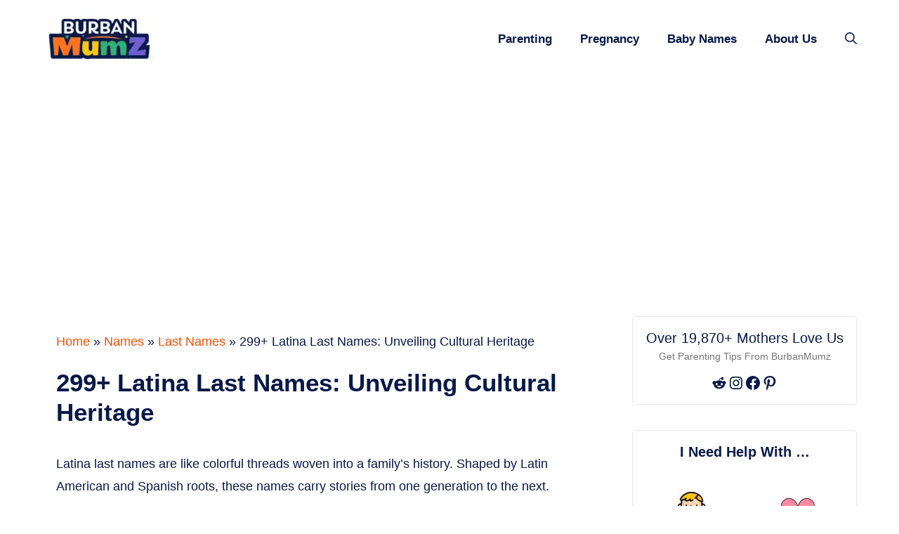

--- FILE ---
content_type: text/html; charset=UTF-8
request_url: https://burbanmumz.com/latina-last-names/
body_size: 32863
content:
<!DOCTYPE html>
<html lang="en-US" prefix="og: https://ogp.me/ns#">
<head>
	<meta charset="UTF-8">
		<style>img:is([sizes="auto" i], [sizes^="auto," i]) { contain-intrinsic-size: 3000px 1500px }</style>
	<!-- Hubbub v.1.33.2 https://morehubbub.com/ -->
<meta property="og:locale" content="en_US" />
<meta property="og:type" content="article" />
<meta property="og:title" content="299+ Latina Last Names: Unveiling Cultural Heritage" />
<meta property="og:description" content="Latina last names are like colorful threads woven into a family&#039;s history. Shaped by Latin American and Spanish roots, these names carry stories from one generation to the next. Whether it&#039;s the familiar rhythm of" />
<meta property="og:url" content="https://burbanmumz.com/latina-last-names/" />
<meta property="og:site_name" content="BurbanMumz.Com- Positive Parenting  for Modern Mothers" />
<meta property="og:updated_time" content="2023-11-15T06:59:49+00:00" />
<meta property="article:published_time" content="2023-11-15T06:59:40+00:00" />
<meta property="article:modified_time" content="2023-11-15T06:59:49+00:00" />
<meta name="twitter:card" content="summary_large_image" />
<meta name="twitter:title" content="299+ Latina Last Names: Unveiling Cultural Heritage" />
<meta name="twitter:description" content="Latina last names are like colorful threads woven into a family&#039;s history. Shaped by Latin American and Spanish roots, these names carry stories from one generation to the next. Whether it&#039;s the familiar rhythm of" />
<meta property="og:image" content="https://burbanmumz.com/wp-content/uploads/2022/11/latina-last-names.png" />
<meta name="twitter:image" content="https://burbanmumz.com/wp-content/uploads/2022/11/latina-last-names.png" />
<meta property="og:image:width" content="1024" />
<meta property="og:image:height" content="768" />
<!-- Hubbub v.1.33.2 https://morehubbub.com/ -->
<meta name="viewport" content="width=device-width, initial-scale=1"><script data-grow-initializer="">!(function(){window.growMe||((window.growMe=function(e){window.growMe._.push(e);}),(window.growMe._=[]));var e=document.createElement("script");(e.type="text/javascript"),(e.src="https://faves.grow.me/main.js"),(e.defer=!0),e.setAttribute("data-grow-faves-site-id","U2l0ZTpiOTNhODNiNS1kMzlkLTQwZGMtOTdmZi0xOGQwYjYyZmVhMGQ=");var t=document.getElementsByTagName("script")[0];t.parentNode.insertBefore(e,t);})();</script>
<!-- Search Engine Optimization by Rank Math PRO - https://rankmath.com/ -->
<title>299+ Latina Last Names: Unveiling Cultural Heritage - TheRightParent</title>
<meta name="description" content="Latina is a word that is usually used when referring to a woman of Latin American origin. Samantha, Winnie, Evangeline, Judson, Harper, Catalina,"/>
<meta name="robots" content="follow, index, max-snippet:-1, max-video-preview:-1, max-image-preview:large"/>
<link rel="canonical" href="https://burbanmumz.com/latina-last-names/" />
<meta property="og:locale" content="en_US" />
<meta property="og:type" content="article" />
<meta property="og:title" content="299+ Latina Last Names: Unveiling Cultural Heritage - TheRightParent" />
<meta property="og:description" content="Latina is a word that is usually used when referring to a woman of Latin American origin. Samantha, Winnie, Evangeline, Judson, Harper, Catalina," />
<meta property="og:url" content="https://burbanmumz.com/latina-last-names/" />
<meta property="og:site_name" content="TheRightParent.Com- Positive Parenting Guide for Modern parents" />
<meta property="article:section" content="Last Names" />
<meta property="og:updated_time" content="2023-11-15T06:59:49+00:00" />
<meta property="og:image" content="https://burbanmumz.com/wp-content/uploads/2022/11/latina-last-names.png" />
<meta property="og:image:secure_url" content="https://burbanmumz.com/wp-content/uploads/2022/11/latina-last-names.png" />
<meta property="og:image:width" content="1024" />
<meta property="og:image:height" content="768" />
<meta property="og:image:alt" content="Latina Last Names" />
<meta property="og:image:type" content="image/png" />
<meta property="article:published_time" content="2023-11-15T06:59:40+00:00" />
<meta property="article:modified_time" content="2023-11-15T06:59:49+00:00" />
<meta name="twitter:card" content="summary_large_image" />
<meta name="twitter:title" content="299+ Latina Last Names: Unveiling Cultural Heritage - TheRightParent" />
<meta name="twitter:description" content="Latina is a word that is usually used when referring to a woman of Latin American origin. Samantha, Winnie, Evangeline, Judson, Harper, Catalina," />
<meta name="twitter:image" content="https://burbanmumz.com/wp-content/uploads/2022/11/latina-last-names.png" />
<meta name="twitter:label1" content="Written by" />
<meta name="twitter:data1" content="Rashmi Panchal" />
<meta name="twitter:label2" content="Time to read" />
<meta name="twitter:data2" content="9 minutes" />
<script type="application/ld+json" class="rank-math-schema-pro">{"@context":"https://schema.org","@graph":[{"@type":"Organization","@id":"https://burbanmumz.com/#organization","name":"Burban Media","url":"https://burbanmumz.com","logo":{"@type":"ImageObject","@id":"https://burbanmumz.com/#logo","url":"https://burbanmumz.com/wp-content/uploads/2021/06/cropped-the-right-parent-logo-favicon.png","contentUrl":"https://burbanmumz.com/wp-content/uploads/2021/06/cropped-the-right-parent-logo-favicon.png","caption":"TheRightParent.Com- Positive Parenting Guide for Modern parents","inLanguage":"en-US","width":"300","height":"60"}},{"@type":"WebSite","@id":"https://burbanmumz.com/#website","url":"https://burbanmumz.com","name":"TheRightParent.Com- Positive Parenting Guide for Modern parents","publisher":{"@id":"https://burbanmumz.com/#organization"},"inLanguage":"en-US"},{"@type":"ImageObject","@id":"https://burbanmumz.com/wp-content/uploads/2022/11/latina-last-names.png","url":"https://burbanmumz.com/wp-content/uploads/2022/11/latina-last-names.png","width":"1024","height":"768","caption":"Latina Last Names","inLanguage":"en-US"},{"@type":"BreadcrumbList","@id":"https://burbanmumz.com/latina-last-names/#breadcrumb","itemListElement":[{"@type":"ListItem","position":"1","item":{"@id":"https://burbanmumz.com","name":"Home"}},{"@type":"ListItem","position":"2","item":{"@id":"https://burbanmumz.com/names/","name":"Names"}},{"@type":"ListItem","position":"3","item":{"@id":"https://burbanmumz.com/names/last-names/","name":"Last Names"}},{"@type":"ListItem","position":"4","item":{"@id":"https://burbanmumz.com/latina-last-names/","name":"299+ Latina Last Names: Unveiling Cultural Heritage"}}]},{"@type":"WebPage","@id":"https://burbanmumz.com/latina-last-names/#webpage","url":"https://burbanmumz.com/latina-last-names/","name":"299+ Latina Last Names: Unveiling Cultural Heritage - TheRightParent","datePublished":"2023-11-15T06:59:40+00:00","dateModified":"2023-11-15T06:59:49+00:00","isPartOf":{"@id":"https://burbanmumz.com/#website"},"primaryImageOfPage":{"@id":"https://burbanmumz.com/wp-content/uploads/2022/11/latina-last-names.png"},"inLanguage":"en-US","breadcrumb":{"@id":"https://burbanmumz.com/latina-last-names/#breadcrumb"}},{"@type":"Person","@id":"https://burbanmumz.com/author/rashmi-panchal/","name":"Rashmi Panchal","url":"https://burbanmumz.com/author/rashmi-panchal/","image":{"@type":"ImageObject","@id":"https://secure.gravatar.com/avatar/b7fc06e3f744f3d59e1488c3d6f5a53c8c0bf522f446a63482f414215f5ff198?s=96&amp;d=mm&amp;r=g","url":"https://secure.gravatar.com/avatar/b7fc06e3f744f3d59e1488c3d6f5a53c8c0bf522f446a63482f414215f5ff198?s=96&amp;d=mm&amp;r=g","caption":"Rashmi Panchal","inLanguage":"en-US"},"sameAs":["https://burbankids.com"],"worksFor":{"@id":"https://burbanmumz.com/#organization"}},{"@type":"BlogPosting","headline":"299+ Latina Last Names: Unveiling Cultural Heritage - TheRightParent","keywords":"Latina Last Names","datePublished":"2023-11-15T06:59:40+00:00","dateModified":"2023-11-15T06:59:49+00:00","articleSection":"Last Names","author":{"@id":"https://burbanmumz.com/author/rashmi-panchal/","name":"Rashmi Panchal"},"publisher":{"@id":"https://burbanmumz.com/#organization"},"description":"Latina is a word that is usually used when referring to a woman of Latin American origin. Samantha, Winnie, Evangeline, Judson, Harper, Catalina,","name":"299+ Latina Last Names: Unveiling Cultural Heritage - TheRightParent","@id":"https://burbanmumz.com/latina-last-names/#richSnippet","isPartOf":{"@id":"https://burbanmumz.com/latina-last-names/#webpage"},"image":{"@id":"https://burbanmumz.com/wp-content/uploads/2022/11/latina-last-names.png"},"inLanguage":"en-US","mainEntityOfPage":{"@id":"https://burbanmumz.com/latina-last-names/#webpage"}}]}</script>
<!-- /Rank Math WordPress SEO plugin -->

<link rel='dns-prefetch' href='//stats.wp.com' />
<link rel='dns-prefetch' href='//v0.wordpress.com' />
<link rel="alternate" type="application/rss+xml" title="BurbanMumz.Com- Positive Parenting  for Modern Mothers &raquo; Feed" href="https://burbanmumz.com/feed/" />
<link rel="alternate" type="application/rss+xml" title="BurbanMumz.Com- Positive Parenting  for Modern Mothers &raquo; Comments Feed" href="https://burbanmumz.com/comments/feed/" />
<style id='wp-emoji-styles-inline-css'>

	img.wp-smiley, img.emoji {
		display: inline !important;
		border: none !important;
		box-shadow: none !important;
		height: 1em !important;
		width: 1em !important;
		margin: 0 0.07em !important;
		vertical-align: -0.1em !important;
		background: none !important;
		padding: 0 !important;
	}
</style>
<link rel='stylesheet' id='wp-block-library-css' href='https://burbanmumz.com/wp-includes/css/dist/block-library/style.min.css?ver=6.8.3' media='all' />
<style id='wp-block-library-inline-css'>
.has-text-align-justify{text-align:justify;}
</style>
<style id='classic-theme-styles-inline-css'>
/*! This file is auto-generated */
.wp-block-button__link{color:#fff;background-color:#32373c;border-radius:9999px;box-shadow:none;text-decoration:none;padding:calc(.667em + 2px) calc(1.333em + 2px);font-size:1.125em}.wp-block-file__button{background:#32373c;color:#fff;text-decoration:none}
</style>
<style id='tbb-blocks-icon-box-style-inline-css'>
.tbb-block-icon-box{align-items:center;border:1px solid;border-radius:50px;display:inline-flex;gap:10px;margin:8px;padding:8px 17px}.tbb-block-icon-box .link{color:#000;display:inline-flex;gap:8px;text-decoration:none}.tbb-block-icon-box img{height:20px;-o-object-fit:contain;object-fit:contain;width:20px}.tbb-block-icon-box h3{font-size:16px;font-style:normal;font-weight:400;margin:0}

</style>
<style id='tbb-block-tabs-style-inline-css'>
.tbb-block-tab-wrapper .tbb-block-tabs-nav{align-items:center;border-bottom:1px solid silver;display:flex;flex-wrap:wrap;justify-content:space-between}.tbb-block-tab-wrapper .tbb-block-tabs-nav .tbb-block-tab-item{text-align:center}.tbb-block-tab-wrapper .tbb-block-tabs-nav .tbb-block-tab-item .tbb-block-tab-link{color:silver;font-size:14px;line-height:20px;padding:12px 12px 20px}.tbb-block-tab-wrapper .tbb-block-tabs-nav .tbb-block-tab-item .tbb-block-tab-link.is-active{border-bottom:2px solid #ff4d00;color:#ff4d00}.tbb-block-tab-wrapper .tbb-block-tabs-nav .tbb-block-tab-item .tbb-block-tab-link.is-active img{filter:none}.tbb-block-tab-wrapper .tbb-block-tabs-nav .tbb-block-tabs-title{font-size:16px;font-weight:500}.tbb-block-tab-wrapper .tbb-block-tabs-nav .tbb-block-tab-item img{filter:grayscale(100%);height:40px;margin-bottom:5px}.tbb-block-tab-wrapper .tbb-block-tab-content .tbb-block-tab-panel{display:none;padding-top:16px}.tbb-block-tab-wrapper .tbb-block-tab-content .tbb-block-tab-panel.is-active{display:block}.tbb-block-tab-wrapper.is-style-pills .tbb-block-tabs-nav .tbb-block-tab-item .tbb-block-tab-link{background-color:#94a3b8;border-radius:4px;color:#fff;margin-right:10px}.tbb-block-tab-wrapper.is-style-pills .tbb-block-tabs-nav .tbb-block-tab-item .tbb-block-tab-link.is-active{background-color:#1d4ed8}@media(max-width:7676px){.tbb-block-tab-wrapper .tbb-block-tabs-nav .tbb-block-tabs-title{font-size:14px}}

</style>
<style id='tbb-block-callout-style-inline-css'>
.tbb-block-callout-wrapper{background:0 0;border:1px solid #eee;border-radius:9px;border-bottom-left-radius:0;box-shadow:6px 6px 0 0 rgba(255,77,0,.502);margin:2rem auto;max-width:600px;padding:1.875rem 1.25rem 1.25rem;position:relative;width:calc(100% - 6px)}.tbb-block-callout-wrapper .heading{font-size:23px;font-weight:700;margin-bottom:7px}.tbb-block-callout-wrapper .description{font-size:16px}.tbb-block-callout-wrapper .icon{height:29px;left:17px;position:absolute;top:-7px;width:25px}

</style>
<style id='tbb-block-quote-style-inline-css'>
.tbb-block-quote-wrapper{background-color:rgba(255,77,0,.059);border:.125rem solid var(--tbb-primary);border-radius:.75rem;font-size:1em;font-weight:500;line-height:1.6;margin-bottom:1.5rem;margin-top:1.5rem;outline:.125rem dashed #ead5ff;outline-offset:.25rem;padding:1.5rem}.tbb-block-quote-wrapper .title{font-weight:700}.tbb-block-quote-wrapper .description{color:#333;font-size:16px;margin:0}

</style>
<style id='tbb-block-categories-style-inline-css'>
.tbb-block-categories{grid-column-gap:20px;grid-row-gap:20px;align-items:end;display:grid;grid-template-columns:repeat(auto-fit,minmax(100px,1fr))}.tbb-block-categories .tbb-block-category-item img{width:60px}.tbb-block-categories .tbb-block-category-item{text-align:center}.tbb-block-categories .tbb-block-category-item a{text-decoration:none}.tbb-block-categories .tbb-block-tabs-title{color:var(--tbb-black);font-size:15px;font-weight:700}.tbb-block-categories .tbb-block-category-item svg{height:60px}.tbb-button-view-all{border:2px solid var(--tbb-primary);border-radius:40px 40px 40px 40px;color:var(--tbb-primary);display:inline-block;font-size:16px;font-weight:800;padding:15px 30px;text-align:right;text-decoration:none;transition:background-color .3s linear}.tbb-block-category-wrapper{padding:40px 0}.tbb-block-category-wrapper .tbb-button-view-all:hover{background:var(--tbb-primary);color:#fff}.tbb-block-category-wrapper .tbb-all-cat{margin-top:30px;text-align:right}

</style>
<link rel='stylesheet' id='tbb-block-pros-cons-style-css' href='https://burbanmumz.com/wp-content/plugins/tbb-custom/build/blocks/pros-cons/style-index.css?ver=1.1.0' media='all' />
<style id='tbb-block-reviews-style-inline-css'>
.tbb-block-reviews-wrapper .tbb-block-review-title{color:#2d2d2d;font-size:28px;font-weight:700;letter-spacing:-.1px;line-height:36px}.tbb-block-reviews-wrapper .dashicons-star-empty{color:#e2e2e2}.tbb-block-reviews-wrapper .dashicons.dashicons-star-filled,.tbb-block-reviews-wrapper .dashicons.dashicons-star-half{color:#ffb401}.tbb-block-reviews-wrapper .tbb-block-review-description{color:#797979;font-size:14px;font-weight:400;line-height:21px;margin:0}.tbb-block-reviews-wrapper .tbb-block-heading .tbb-review-ratings span{font-size:33px;height:35px;width:35px}.tbb-block-reviews-wrapper .tbb-block-reviews{padding:40px 0}.tbb-block-reviews-wrapper .tbb-block-heading{align-items:flex-end;display:flex;gap:10px;margin-bottom:30px}.tbb-block-reviews-wrapper .tbb-block-reviews-item .tbb-block-review-title{color:#2d2d2d;font-size:14px;font-weight:400;line-height:18px;margin-bottom:5px}.tbb-block-reviews-wrapper .tbb-block-review-items{display:flex;gap:50px}@media(max-width:767px){.tbb-block-reviews-wrapper .tbb-block-review-items{flex-wrap:wrap;gap:20px}}

</style>
<style id='tbb-block-list-style-inline-css'>
.tbb-block-list-wrapper ul{list-style:none}.tbb-block-list-wrapper span.list-item-index{display:none}.tbb-block-list-wrapper.is-style-number ul li{background-color:#fff;border-radius:5px;box-shadow:0 24px 32px 0 hsla(0,0%,93%,.5);margin-bottom:8px;padding:24px}.tbb-block-list-wrapper.is-style-number ul{margin:0}.tbb-block-list-wrapper.is-style-number li:before{content:unset}.tbb-block-list-wrapper.is-style-number li{display:flex}.tbb-block-list-wrapper.is-style-number .list-item-index{align-items:center;background-color:var(--tbb-primary);border-radius:50%;color:#fff;display:inline-flex;font-size:16px;height:32px;justify-content:center;margin-left:0;margin-right:15px;min-height:32px;min-width:32px;overflow:hidden;width:32px}.tbb-block-list-wrapper li:before{color:var(--tbb-primary);content:"•";display:inline-block;font-size:20px;font-weight:700;margin-left:-1em;width:1em}.tbb-block-list-wrapper ul li a{color:var(--tbb-primary);text-decoration-color:var(--tbb-primary)}

</style>
<style id='tbb-block-boxes-style-inline-css'>
.tbb-block-boxes{grid-column-gap:20px;grid-row-gap:20px;display:grid;grid-template-columns:repeat(auto-fit,minmax(240px,1fr))}.tbb-block-box-item{background-color:#fff;border-radius:20px;box-shadow:0 24px 32px hsla(0,0%,93%,.5);padding:20px 30px;position:relative}.tbb-block-box-item .tbb-block-box-title{color:#1d1d1d;display:block;font-size:17px;font-weight:700;margin-bottom:12px}p.tbb-block-box-description{color:#333;font-size:15px}.tbb-block-box-item img{background:#fff;border-radius:100px;height:65px;padding:10px;width:65px}.tbb-block-box-wrapper{padding:48px 0}

</style>
<style id='tbb-block-tools-style-inline-css'>
.tbb-block-tool{align-items:center;background-color:#fff;border-radius:15px;box-shadow:0 9px 20px 0 hsla(0,0%,66%,.15);display:flex;margin:15px 0;padding:14px 20px}.tbb-block-tool .tbb-block-tool-title{color:#4e4e4e;font-size:17px;line-height:24px;margin:0;min-width:220px;width:100%}.tbb-block-tool .tbb-block-pills-wrapper{margin:0}@media(max-width:767px){.tbb-block-tool{flex-wrap:wrap;gap:20px}}

</style>
<style id='tbb-block-pills-style-inline-css'>
.tbb-block-pills-wrapper{align-items:center;display:flex;flex-wrap:wrap;gap:10px}.tbb-block-pills-wrapper .tbb-block-pill{align-items:center;border:1px solid;border-radius:50px;display:inline-flex;padding:8px 17px}.tbb-block-pills-wrapper .tbb-block-pill .link{align-items:center;color:inherit;display:inline-flex;gap:8px;text-decoration:none}.tbb-block-pills-wrapper .tbb-block-pill img{height:20px;-o-object-fit:contain;object-fit:contain;width:20px}.tbb-block-pills-wrapper .tbb-block-pill{text-align:center}.tbb-block-pills-wrapper .tbb-block-pill a{text-decoration:none}.tbb-block-pills-wrapper .tbb-block-pill svg{height:60px}.tbb-block-pills-wrapper.is-style-style-1 .tbb-block-pill{background:#fff4f1!important;border:unset;color:var(--tbb-primary)!important;font-weight:600}

</style>
<style id='tbb-block-sources-style-inline-css'>
.tbb-block-sources-wrapper{padding:30px 0}.tbb-block-sources-wrapper .sources-heading{font-size:17px;font-weight:700;text-transform:uppercase}.tbb-block-sources-wrapper .sources-description{background-color:rgba(0,0,0,.05);font-size:1rem;line-height:1.5rem;margin:1rem 0;padding:1rem;text-underline-offset:.1875rem}.tbb-block-sources-wrapper .list-items{margin-left:29px}.tbb-block-sources-wrapper .list-items li{margin-bottom:.6rem}.tbb-block-sources-wrapper .list-items li::marker{font-size:17px;font-weight:700}.tbb-block-sources-wrapper a{color:var(--tbb-primary)}

</style>
<style id='tbb-block-listings-style-inline-css'>
html{scroll-behavior:smooth}h1.heading{font-size:2.3rem;font-weight:600}.tbb-block-listings-wrapper p{font-size:1.125rem;line-height:1.5rem;text-underline-offset:.3125rem}ul.tbb-block-listing-item-head a{align-items:center;border:1px solid #415262;color:#333;display:flex;height:2.5rem;justify-content:center;text-decoration:none;width:2.5rem}ul.tbb-block-listing-item-head{display:flex;gap:.45rem;list-style:none;margin:1rem 0 0;overflow-x:auto;padding:0 0 1rem}.tbb-block-listing{margin:1.5rem 0}.tbb-block-listing ul.tbb-block-listing-items li{border-top:1px solid #d4d4d4;color:#222;display:block;font-size:16px;line-height:1.3;padding:.625rem 0}.tbb-block-listing ul.tbb-block-listing-items li a{color:#333;text-decoration:none}.tbb-block-listing ul.tbb-block-listing-items li a:hover{color:var(--tbb-primary)}.tbb-block-listing .tbb-block-listing-footer{display:flex;justify-content:flex-end;padding:.75rem 1rem}.tbb-block-listing .tbb-block-listing-footer a{border:2px solid var(--tbb-primary);color:#333;font-weight:600;letter-spacing:.07rem;padding:.65rem 1rem;text-decoration:none;text-transform:uppercase}.tbb-block-listing .tbb-block-listing-index{align-items:center;background-color:#000;color:#fff;display:flex;font-size:28px;font-weight:500;height:2.5rem;justify-content:center;margin:0;padding:10px;position:relative;text-align:center;width:2.5rem}.tbb-block-listing ul.tbb-block-listing-items{-moz-column-gap:1rem;column-gap:1rem;display:grid;grid-template-columns:repeat(auto-fit,minmax(280px,1fr));list-style:none;margin:1rem 0;padding:0}@media(max-width:767px){.tbb-block-listing .tbb-block-listing-footer a{font-size:14px}}

</style>
<style id='tbb-block-item-style-inline-css'>
.tbb-block-pills-wrapper{align-items:center;display:flex;flex-wrap:wrap;gap:10px}.tbb-block-pills-wrapper .tbb-block-pill{align-items:center;border:1px solid;border-radius:50px;display:inline-flex;padding:8px 17px}.tbb-block-pills-wrapper .tbb-block-pill .link{align-items:center;color:inherit;display:inline-flex;gap:8px;text-decoration:none}.tbb-block-pills-wrapper .tbb-block-pill img{height:20px;-o-object-fit:contain;object-fit:contain;width:20px}.tbb-block-pills-wrapper .tbb-block-pill{text-align:center}.tbb-block-pills-wrapper .tbb-block-pill a{text-decoration:none}.tbb-block-pills-wrapper .tbb-block-pill svg{height:60px}.tbb-block-pills-wrapper.is-style-style-1 .tbb-block-pill{background:#fff4f1!important;border:unset;color:var(--tbb-primary)!important;font-weight:600}

</style>
<style id='tbb-block-sidebar-1-style-inline-css'>
.tbb-block-subscriber-wrapper{background:#fff;border:1px solid #e7e7e7;border-radius:5px;display:block;max-width:350px;padding:18px;text-align:center}h3.heading{font-size:20px;line-height:1.2;margin-bottom:3px}.description{color:#757575;font-size:14px;line-height:1.6;margin:0 0 15px}.tbb-block-subscriber-wrapper ul.wp-block-social-links{justify-content:center;margin:0!important}.tbb-block-subscriber-wrapper li{margin:0!important}.tbb-block-subscriber-wrapper li a{margin-bottom:0!important}

</style>
<style id='tbb-block-sidebar-2-style-inline-css'>
.tbb-block-sidebar-2-wrapper{background:#fff;border:1px solid #e7e7e7;border-radius:5px;display:block;max-width:350px;padding:18px;text-align:center}.tbb-block-sidebar-2-wrapper .tbb-all-cat{display:none}.tbb-block-sidebar-2-wrapper .tbb-block-categories{align-items:baseline;grid-template-columns:repeat(2,1fr)}.tbb-block-sidebar-2-wrapper .tbb-block-category-wrapper{padding:0}.tbb-block-sidebar-2-wrapper .tbb-block-categories{padding-top:20px}.tbb-block-sidebar-2-wrapper .tbb-block-tabs-title{color:#464646;display:block;font-size:15px;font-weight:500;line-height:1.4;text-align:center}.tbb-block-sidebar-2-wrapper .tbb-block-category-item{padding:10px 0}.tbb-block-sidebar-2-wrapper h3.heading{font-size:20px;font-weight:800;line-height:1.2;margin-bottom:3px}.tbb-block-sidebar-2-wrapper form.tbb-sidebar-search button{align-items:center;background:transparent;border:none;border-radius:0;box-shadow:none;cursor:pointer;display:flex;height:44px;justify-content:center;margin-top:-22px;outline:none;padding:0;position:absolute;right:0;top:50%;width:44px}.tbb-block-sidebar-2-wrapper form.tbb-sidebar-search button svg{margin-bottom:0!important}.tbb-block-sidebar-2-wrapper form.tbb-sidebar-search input{background:#fff;border:1px solid #cfcfcf;border-radius:5px;color:#464646;font-size:15px;line-height:24px;padding:10px 12px;width:100%}.tbb-block-sidebar-2-wrapper form.tbb-sidebar-search{margin-top:20px;position:relative}.tbb-block-sidebar-2-wrapper form.tbb-sidebar-search input:focus-visible{outline:none}.tbb-block-sidebar-2-wrapper form.tbb-sidebar-search input[type=search]::-webkit-search-cancel-button,.tbb-block-sidebar-2-wrapper form.tbb-sidebar-search input[type=search]::-webkit-search-decoration,.tbb-block-sidebar-2-wrapper form.tbb-sidebar-search input[type=search]::-webkit-search-results-button,.tbb-block-sidebar-2-wrapper form.tbb-sidebar-search input[type=search]::-webkit-search-results-decoration{display:none}

</style>
<style id='tbb-block-suggestion-style-inline-css'>
.tbb-block-suggestions-wrapper{display:flex;flex-wrap:wrap;gap:13px;padding:15px 0}.tbb-block-suggestions-wrapper .tbb-block-suggestion{border-radius:100px;padding:4px 12px}.tbb-block-suggestions-wrapper .tbb-block-suggestion a{color:inherit;display:inline-block;font-size:14px;font-weight:600;line-height:0;text-decoration:none}.tbb-block-suggestions-wrapper .tbb-block-suggestion:hover{background:var(--tbb-primary)!important;color:#fff!important}

</style>
<style id='tbb-block-brand-name-suggestions-style-inline-css'>
.tbb-block-name-suggestions{background:var(--tbb-secondary);margin:15px 0;padding:15px}.tbb-block-name-suggestions__content{background:#fff;background-position:0 0;background-repeat:no-repeat;border-radius:15px 15px 0 0;padding:60px 40px;text-align:center}.tbb-block-name-suggestions__title{color:#000;font-size:1.7rem;font-weight:700;line-height:inherit;margin-bottom:5px}.tbb-block-name-suggestions__title-icon{height:25px}.tbb-block-name-suggestions__description{color:#333;font-size:17px;margin:0}.tbb-block-name-suggestions__footer{padding:20px 0;text-align:center}.tbb-block-name-suggestions__button{align-items:center;background:var(--tbb-primary);border-radius:7px;display:inline-flex;font-size:19px;gap:12px;margin-top:20px}.tbb-block-name-suggestions__button:focus,.tbb-block-name-suggestions__button:hover{background:rgba(255,77,0,.94)}.suggestions__result{display:grid;gap:11px}.suggestions__result .suggest-name{background:#fff;border-radius:7px;cursor:pointer;font-weight:600;overflow:hidden;padding:12px 15px;position:relative;-webkit-user-select:none;-moz-user-select:none;user-select:none}.suggest-name.copied:before{align-items:center;background-color:#fff;background-image:url("data:image/svg+xml;charset=utf-8,<svg xmlns=\"http://www.w3.org/2000/svg\" width=\"20\" height=\"20\" viewBox=\"0 0 24 24\"><path fill=\"none\" d=\"M0 0h24v24H0z\"/><path fill=\"green\" d=\"M12 22C6.477 22 2 17.523 2 12S6.477 2 12 2s10 4.477 10 10-4.477 10-10 10zm-.997-6 7.07-7.071-1.414-1.414-5.656 5.657-2.829-2.829-1.414 1.414L11.003 16z\"/></svg>");background-position:43%;background-repeat:no-repeat;color:#333;content:"Copied";display:flex;font-size:14px;font-weight:500;height:100%;justify-content:center;left:0;line-height:1.5;padding-left:24px;position:absolute;top:0;width:100%}@media(max-width:767px){.tbb-block-name-suggestions__content{padding:30px 20px}.tbb-block-name-suggestions__title{font-size:1.5em}.suggestions__result{grid-template-columns:repeat(1,minmax(100px,1fr))!important}}

</style>
<style id='tbb-block-gallery-style-inline-css'>
.tbb-gallery__search{margin:auto;max-width:700px}.tbb-gallery__search .tbb-gallery__search--inside-wrapper{position:relative}.tbb-gallery__search .tbb-gallery__search--input{background:#fff;background-color:#fff;border:1px solid #ced4da;border-radius:100px;color:#495057;font-size:1rem;font-weight:400;line-height:1.618;padding:15px 20px;transition:border-color .15s ease-in-out,box-shadow .15s ease-in-out;width:100%}.tbb-gallery__search .tbb-gallery__search--input:focus{outline:none}.tbb-gallery__search .tbb-gallery__search--input:focus-within{border-color:var(--tbb-primary)}.tbb-gallery__search button.tbb-gallery__search--button{align-items:center;border-radius:100px;display:flex;height:3rem;justify-content:center;padding:15px 20px;position:absolute;right:7px;top:5px;width:3rem}.tbb-gallery__search button.tbb-gallery__search--button svg{fill:currentColor;min-height:1.5em;min-width:1.5em;vertical-align:text-bottom}.tbb-gallery__search .tbb-gallery__search--suggestion{display:flex;flex-wrap:wrap;gap:10px;justify-content:center;list-style:none;margin:16px 0}.tbb-gallery__search .tbb-gallery__search--suggestion li{background-color:#efefef;border-color:#efefef;border-radius:100px;color:#535353;cursor:pointer;font-size:14px;font-weight:600;line-height:normal;padding:7px 15px}.tbb-gallery__content{padding:40px 0}.tbb-gallery__content .tbb-gallery__content--heading{color:#282828;font-size:22px;font-weight:600;text-align:center}.tbb-gallery__content .tbb-gallery__content--heading span{text-decoration:underline;text-decoration-color:var(--tbb-primary)}.tbb-gallery__content .tbb-gallery_items{-moz-column-count:5;column-count:5;-moz-column-gap:1.5rem;column-gap:1.5rem;margin:50px 0}.tbb-gallery__content .tbb-gallery_items .tbb-gallery_item{-moz-column-break-inside:avoid;break-inside:avoid;display:grid;grid-template-rows:1fr auto;margin:0 0 10px}.tbb-gallery__content .tbb-gallery_items .tbb-gallery_item img{border-radius:20px;box-shadow:8px 8px 9px -5px rgba(0,0,0,.1);-webkit-user-select:none;-moz-user-select:none;user-select:none}.tbb-gallery__content .tbb-gallery_items .tbb-gallery_item .tbb-gallery_item--title{color:#535353;font-size:14px;font-weight:600;overflow:hidden;text-overflow:ellipsis;white-space:nowrap}.tbb-gallery__content .tbb-gallery_items .tbb-gallery_item--link{display:contents}.tbb-gallery__content .tbb-gallery_load-more{text-align:center}.tbb-gallery__content .tbb-gallery_load-more .tbb-gallery_load-more--button{border-radius:100px;font-size:15px;font-weight:600;-webkit-user-select:none;-moz-user-select:none;user-select:none}.tbb-gallery__content .tbb-gallery_load-more .tbb-gallery__loader{animation:s3 1s linear infinite;background:conic-gradient(transparent 10%,var(--tbb-primary));border-radius:50%;display:none;height:2rem;margin:auto;-webkit-mask:radial-gradient(farthest-side,transparent calc(100% - 5px),#000 0);width:2rem}@keyframes s3{to{transform:rotate(1turn)}}@media(max-width:1199px){.tbb-gallery__content .tbb-gallery_items{-moz-column-count:4;column-count:4}}@media(max-width:991px){.tbb-gallery__content .tbb-gallery_items{-moz-column-count:3;column-count:3}}@media(max-width:767px){.tbb-gallery__content .tbb-gallery_items{-moz-column-count:1;column-count:1}}

</style>
<link rel='stylesheet' id='mediaelement-css' href='https://burbanmumz.com/wp-includes/js/mediaelement/mediaelementplayer-legacy.min.css?ver=4.2.17' media='all' />
<link rel='stylesheet' id='wp-mediaelement-css' href='https://burbanmumz.com/wp-includes/js/mediaelement/wp-mediaelement.min.css?ver=6.8.3' media='all' />
<style id='jetpack-sharing-buttons-style-inline-css'>
.jetpack-sharing-buttons__services-list{display:flex;flex-direction:row;flex-wrap:wrap;gap:0;list-style-type:none;margin:5px;padding:0}.jetpack-sharing-buttons__services-list.has-small-icon-size{font-size:12px}.jetpack-sharing-buttons__services-list.has-normal-icon-size{font-size:16px}.jetpack-sharing-buttons__services-list.has-large-icon-size{font-size:24px}.jetpack-sharing-buttons__services-list.has-huge-icon-size{font-size:36px}@media print{.jetpack-sharing-buttons__services-list{display:none!important}}.editor-styles-wrapper .wp-block-jetpack-sharing-buttons{gap:0;padding-inline-start:0}ul.jetpack-sharing-buttons__services-list.has-background{padding:1.25em 2.375em}
</style>
<style id='rank-math-toc-block-style-inline-css'>
.wp-block-rank-math-toc-block nav ol{counter-reset:item}.wp-block-rank-math-toc-block nav ol li{display:block}.wp-block-rank-math-toc-block nav ol li:before{content:counters(item, ".") ". ";counter-increment:item}

</style>
<style id='global-styles-inline-css'>
:root{--wp--preset--aspect-ratio--square: 1;--wp--preset--aspect-ratio--4-3: 4/3;--wp--preset--aspect-ratio--3-4: 3/4;--wp--preset--aspect-ratio--3-2: 3/2;--wp--preset--aspect-ratio--2-3: 2/3;--wp--preset--aspect-ratio--16-9: 16/9;--wp--preset--aspect-ratio--9-16: 9/16;--wp--preset--color--black: #000000;--wp--preset--color--cyan-bluish-gray: #abb8c3;--wp--preset--color--white: #ffffff;--wp--preset--color--pale-pink: #f78da7;--wp--preset--color--vivid-red: #cf2e2e;--wp--preset--color--luminous-vivid-orange: #ff6900;--wp--preset--color--luminous-vivid-amber: #fcb900;--wp--preset--color--light-green-cyan: #7bdcb5;--wp--preset--color--vivid-green-cyan: #00d084;--wp--preset--color--pale-cyan-blue: #8ed1fc;--wp--preset--color--vivid-cyan-blue: #0693e3;--wp--preset--color--vivid-purple: #9b51e0;--wp--preset--color--tbb-primary: #FF4D00;--wp--preset--color--tbb-secondary: #071949;--wp--preset--color--tbb-black: #000000;--wp--preset--color--tbb-dark-gray: #EFEFEF;--wp--preset--color--tbb-bg-1: #FFEDE6;--wp--preset--color--tbb-bg-2: #E8F7FE;--wp--preset--color--tbb-outline: #DFDFDF;--wp--preset--color--tbb-white: #ffffff;--wp--preset--gradient--vivid-cyan-blue-to-vivid-purple: linear-gradient(135deg,rgba(6,147,227,1) 0%,rgb(155,81,224) 100%);--wp--preset--gradient--light-green-cyan-to-vivid-green-cyan: linear-gradient(135deg,rgb(122,220,180) 0%,rgb(0,208,130) 100%);--wp--preset--gradient--luminous-vivid-amber-to-luminous-vivid-orange: linear-gradient(135deg,rgba(252,185,0,1) 0%,rgba(255,105,0,1) 100%);--wp--preset--gradient--luminous-vivid-orange-to-vivid-red: linear-gradient(135deg,rgba(255,105,0,1) 0%,rgb(207,46,46) 100%);--wp--preset--gradient--very-light-gray-to-cyan-bluish-gray: linear-gradient(135deg,rgb(238,238,238) 0%,rgb(169,184,195) 100%);--wp--preset--gradient--cool-to-warm-spectrum: linear-gradient(135deg,rgb(74,234,220) 0%,rgb(151,120,209) 20%,rgb(207,42,186) 40%,rgb(238,44,130) 60%,rgb(251,105,98) 80%,rgb(254,248,76) 100%);--wp--preset--gradient--blush-light-purple: linear-gradient(135deg,rgb(255,206,236) 0%,rgb(152,150,240) 100%);--wp--preset--gradient--blush-bordeaux: linear-gradient(135deg,rgb(254,205,165) 0%,rgb(254,45,45) 50%,rgb(107,0,62) 100%);--wp--preset--gradient--luminous-dusk: linear-gradient(135deg,rgb(255,203,112) 0%,rgb(199,81,192) 50%,rgb(65,88,208) 100%);--wp--preset--gradient--pale-ocean: linear-gradient(135deg,rgb(255,245,203) 0%,rgb(182,227,212) 50%,rgb(51,167,181) 100%);--wp--preset--gradient--electric-grass: linear-gradient(135deg,rgb(202,248,128) 0%,rgb(113,206,126) 100%);--wp--preset--gradient--midnight: linear-gradient(135deg,rgb(2,3,129) 0%,rgb(40,116,252) 100%);--wp--preset--font-size--small: 13px;--wp--preset--font-size--medium: 20px;--wp--preset--font-size--large: 36px;--wp--preset--font-size--x-large: 42px;--wp--preset--spacing--20: 0.44rem;--wp--preset--spacing--30: 0.67rem;--wp--preset--spacing--40: 1rem;--wp--preset--spacing--50: 1.5rem;--wp--preset--spacing--60: 2.25rem;--wp--preset--spacing--70: 3.38rem;--wp--preset--spacing--80: 5.06rem;--wp--preset--shadow--natural: 6px 6px 9px rgba(0, 0, 0, 0.2);--wp--preset--shadow--deep: 12px 12px 50px rgba(0, 0, 0, 0.4);--wp--preset--shadow--sharp: 6px 6px 0px rgba(0, 0, 0, 0.2);--wp--preset--shadow--outlined: 6px 6px 0px -3px rgba(255, 255, 255, 1), 6px 6px rgba(0, 0, 0, 1);--wp--preset--shadow--crisp: 6px 6px 0px rgba(0, 0, 0, 1);}:where(.is-layout-flex){gap: 0.5em;}:where(.is-layout-grid){gap: 0.5em;}body .is-layout-flex{display: flex;}.is-layout-flex{flex-wrap: wrap;align-items: center;}.is-layout-flex > :is(*, div){margin: 0;}body .is-layout-grid{display: grid;}.is-layout-grid > :is(*, div){margin: 0;}:where(.wp-block-columns.is-layout-flex){gap: 2em;}:where(.wp-block-columns.is-layout-grid){gap: 2em;}:where(.wp-block-post-template.is-layout-flex){gap: 1.25em;}:where(.wp-block-post-template.is-layout-grid){gap: 1.25em;}.has-black-color{color: var(--wp--preset--color--black) !important;}.has-cyan-bluish-gray-color{color: var(--wp--preset--color--cyan-bluish-gray) !important;}.has-white-color{color: var(--wp--preset--color--white) !important;}.has-pale-pink-color{color: var(--wp--preset--color--pale-pink) !important;}.has-vivid-red-color{color: var(--wp--preset--color--vivid-red) !important;}.has-luminous-vivid-orange-color{color: var(--wp--preset--color--luminous-vivid-orange) !important;}.has-luminous-vivid-amber-color{color: var(--wp--preset--color--luminous-vivid-amber) !important;}.has-light-green-cyan-color{color: var(--wp--preset--color--light-green-cyan) !important;}.has-vivid-green-cyan-color{color: var(--wp--preset--color--vivid-green-cyan) !important;}.has-pale-cyan-blue-color{color: var(--wp--preset--color--pale-cyan-blue) !important;}.has-vivid-cyan-blue-color{color: var(--wp--preset--color--vivid-cyan-blue) !important;}.has-vivid-purple-color{color: var(--wp--preset--color--vivid-purple) !important;}.has-black-background-color{background-color: var(--wp--preset--color--black) !important;}.has-cyan-bluish-gray-background-color{background-color: var(--wp--preset--color--cyan-bluish-gray) !important;}.has-white-background-color{background-color: var(--wp--preset--color--white) !important;}.has-pale-pink-background-color{background-color: var(--wp--preset--color--pale-pink) !important;}.has-vivid-red-background-color{background-color: var(--wp--preset--color--vivid-red) !important;}.has-luminous-vivid-orange-background-color{background-color: var(--wp--preset--color--luminous-vivid-orange) !important;}.has-luminous-vivid-amber-background-color{background-color: var(--wp--preset--color--luminous-vivid-amber) !important;}.has-light-green-cyan-background-color{background-color: var(--wp--preset--color--light-green-cyan) !important;}.has-vivid-green-cyan-background-color{background-color: var(--wp--preset--color--vivid-green-cyan) !important;}.has-pale-cyan-blue-background-color{background-color: var(--wp--preset--color--pale-cyan-blue) !important;}.has-vivid-cyan-blue-background-color{background-color: var(--wp--preset--color--vivid-cyan-blue) !important;}.has-vivid-purple-background-color{background-color: var(--wp--preset--color--vivid-purple) !important;}.has-black-border-color{border-color: var(--wp--preset--color--black) !important;}.has-cyan-bluish-gray-border-color{border-color: var(--wp--preset--color--cyan-bluish-gray) !important;}.has-white-border-color{border-color: var(--wp--preset--color--white) !important;}.has-pale-pink-border-color{border-color: var(--wp--preset--color--pale-pink) !important;}.has-vivid-red-border-color{border-color: var(--wp--preset--color--vivid-red) !important;}.has-luminous-vivid-orange-border-color{border-color: var(--wp--preset--color--luminous-vivid-orange) !important;}.has-luminous-vivid-amber-border-color{border-color: var(--wp--preset--color--luminous-vivid-amber) !important;}.has-light-green-cyan-border-color{border-color: var(--wp--preset--color--light-green-cyan) !important;}.has-vivid-green-cyan-border-color{border-color: var(--wp--preset--color--vivid-green-cyan) !important;}.has-pale-cyan-blue-border-color{border-color: var(--wp--preset--color--pale-cyan-blue) !important;}.has-vivid-cyan-blue-border-color{border-color: var(--wp--preset--color--vivid-cyan-blue) !important;}.has-vivid-purple-border-color{border-color: var(--wp--preset--color--vivid-purple) !important;}.has-vivid-cyan-blue-to-vivid-purple-gradient-background{background: var(--wp--preset--gradient--vivid-cyan-blue-to-vivid-purple) !important;}.has-light-green-cyan-to-vivid-green-cyan-gradient-background{background: var(--wp--preset--gradient--light-green-cyan-to-vivid-green-cyan) !important;}.has-luminous-vivid-amber-to-luminous-vivid-orange-gradient-background{background: var(--wp--preset--gradient--luminous-vivid-amber-to-luminous-vivid-orange) !important;}.has-luminous-vivid-orange-to-vivid-red-gradient-background{background: var(--wp--preset--gradient--luminous-vivid-orange-to-vivid-red) !important;}.has-very-light-gray-to-cyan-bluish-gray-gradient-background{background: var(--wp--preset--gradient--very-light-gray-to-cyan-bluish-gray) !important;}.has-cool-to-warm-spectrum-gradient-background{background: var(--wp--preset--gradient--cool-to-warm-spectrum) !important;}.has-blush-light-purple-gradient-background{background: var(--wp--preset--gradient--blush-light-purple) !important;}.has-blush-bordeaux-gradient-background{background: var(--wp--preset--gradient--blush-bordeaux) !important;}.has-luminous-dusk-gradient-background{background: var(--wp--preset--gradient--luminous-dusk) !important;}.has-pale-ocean-gradient-background{background: var(--wp--preset--gradient--pale-ocean) !important;}.has-electric-grass-gradient-background{background: var(--wp--preset--gradient--electric-grass) !important;}.has-midnight-gradient-background{background: var(--wp--preset--gradient--midnight) !important;}.has-small-font-size{font-size: var(--wp--preset--font-size--small) !important;}.has-medium-font-size{font-size: var(--wp--preset--font-size--medium) !important;}.has-large-font-size{font-size: var(--wp--preset--font-size--large) !important;}.has-x-large-font-size{font-size: var(--wp--preset--font-size--x-large) !important;}
:where(.wp-block-post-template.is-layout-flex){gap: 1.25em;}:where(.wp-block-post-template.is-layout-grid){gap: 1.25em;}
:where(.wp-block-columns.is-layout-flex){gap: 2em;}:where(.wp-block-columns.is-layout-grid){gap: 2em;}
:root :where(.wp-block-pullquote){font-size: 1.5em;line-height: 1.6;}
</style>
<link rel='stylesheet' id='poll-maker-ays-css' href='https://burbanmumz.com/wp-content/plugins/poll-maker/public/css/poll-maker-ays-public.css?ver=5.2.9' media='all' />
<link rel='stylesheet' id='dpsp-frontend-style-pro-css' href='https://burbanmumz.com/wp-content/plugins/social-pug/assets/dist/style-frontend-pro.css?ver=1.33.2' media='all' />
<style id='dpsp-frontend-style-pro-inline-css'>

				@media screen and ( max-width : 720px ) {
					.dpsp-content-wrapper.dpsp-hide-on-mobile,
					.dpsp-share-text.dpsp-hide-on-mobile,
					.dpsp-content-wrapper .dpsp-network-label {
						display: none;
					}
					.dpsp-has-spacing .dpsp-networks-btns-wrapper li {
						margin:0 2% 10px 0;
					}
					.dpsp-network-btn.dpsp-has-label:not(.dpsp-has-count) {
						max-height: 40px;
						padding: 0;
						justify-content: center;
					}
					.dpsp-content-wrapper.dpsp-size-small .dpsp-network-btn.dpsp-has-label:not(.dpsp-has-count){
						max-height: 32px;
					}
					.dpsp-content-wrapper.dpsp-size-large .dpsp-network-btn.dpsp-has-label:not(.dpsp-has-count){
						max-height: 46px;
					}
				}
			
</style>
<link rel='stylesheet' id='tbb-custom-css' href='https://burbanmumz.com/wp-content/plugins/tbb-custom/build/tbb_style.css?ver=1768948708' media='all' />
<link rel='stylesheet' id='tbb-custom-gallery-css' href='https://burbanmumz.com/wp-content/plugins/tbb-custom/build/tbb-gallery.css?ver=1768948708' media='all' />
<link rel='stylesheet' id='generate-widget-areas-css' href='https://burbanmumz.com/wp-content/themes/generatepress/assets/css/components/widget-areas.min.css?ver=3.4.0' media='all' />
<link rel='stylesheet' id='generate-style-css' href='https://burbanmumz.com/wp-content/themes/generatepress/assets/css/main.min.css?ver=3.4.0' media='all' />
<style id='generate-style-inline-css'>
.no-featured-image-padding .featured-image {margin-left:-40px;margin-right:-40px;}.post-image-above-header .no-featured-image-padding .inside-article .featured-image {margin-top:-40px;}@media (max-width:768px){.no-featured-image-padding .featured-image {margin-left:-30px;margin-right:-30px;}.post-image-above-header .no-featured-image-padding .inside-article .featured-image {margin-top:-30px;}}
body{background-color:var(--base-3);color:#071949;}a{color:#FF4D00;}a:hover, a:focus, a:active{color:#071949;}.wp-block-group__inner-container{max-width:1200px;margin-left:auto;margin-right:auto;}.site-header .header-image{width:160px;}.navigation-search{position:absolute;left:-99999px;pointer-events:none;visibility:hidden;z-index:20;width:100%;top:0;transition:opacity 100ms ease-in-out;opacity:0;}.navigation-search.nav-search-active{left:0;right:0;pointer-events:auto;visibility:visible;opacity:1;}.navigation-search input[type="search"]{outline:0;border:0;vertical-align:bottom;line-height:1;opacity:0.9;width:100%;z-index:20;border-radius:0;-webkit-appearance:none;height:60px;}.navigation-search input::-ms-clear{display:none;width:0;height:0;}.navigation-search input::-ms-reveal{display:none;width:0;height:0;}.navigation-search input::-webkit-search-decoration, .navigation-search input::-webkit-search-cancel-button, .navigation-search input::-webkit-search-results-button, .navigation-search input::-webkit-search-results-decoration{display:none;}.gen-sidebar-nav .navigation-search{top:auto;bottom:0;}:root{--contrast:#222222;--contrast-2:#575760;--contrast-3:#b2b2be;--base:#f0f0f0;--base-2:#f7f8f9;--base-3:#ffffff;--accent:#1e73be;--global-color-8:#FF4d00;--global-color-9:#071949;--global-color-10:#e6f2ff;}:root .has-contrast-color{color:var(--contrast);}:root .has-contrast-background-color{background-color:var(--contrast);}:root .has-contrast-2-color{color:var(--contrast-2);}:root .has-contrast-2-background-color{background-color:var(--contrast-2);}:root .has-contrast-3-color{color:var(--contrast-3);}:root .has-contrast-3-background-color{background-color:var(--contrast-3);}:root .has-base-color{color:var(--base);}:root .has-base-background-color{background-color:var(--base);}:root .has-base-2-color{color:var(--base-2);}:root .has-base-2-background-color{background-color:var(--base-2);}:root .has-base-3-color{color:var(--base-3);}:root .has-base-3-background-color{background-color:var(--base-3);}:root .has-accent-color{color:var(--accent);}:root .has-accent-background-color{background-color:var(--accent);}:root .has-global-color-8-color{color:var(--global-color-8);}:root .has-global-color-8-background-color{background-color:var(--global-color-8);}:root .has-global-color-9-color{color:var(--global-color-9);}:root .has-global-color-9-background-color{background-color:var(--global-color-9);}:root .has-global-color-10-color{color:var(--global-color-10);}:root .has-global-color-10-background-color{background-color:var(--global-color-10);}body, button, input, select, textarea{font-family:Segoe UI, Helvetica Neue, Helvetica, sans-serif;font-weight:400;font-size:18px;}body{line-height:1.8;}p{margin-bottom:1.2em;}.entry-content > [class*="wp-block-"]:not(:last-child):not(.wp-block-heading){margin-bottom:1.2em;}.main-title{font-family:Segoe UI, Helvetica Neue, Helvetica, sans-serif;}.site-description{font-family:Segoe UI, Helvetica Neue, Helvetica, sans-serif;}.main-navigation a, .menu-toggle{font-family:Segoe UI, Helvetica Neue, Helvetica, sans-serif;font-weight:bold;text-transform:capitalize;font-size:17px;}.main-navigation .menu-bar-items{font-size:17px;}.main-navigation .main-nav ul ul li a{font-size:14px;}.widget-title{font-family:Segoe UI, Helvetica Neue, Helvetica, sans-serif;font-weight:bold;text-transform:uppercase;font-size:22px;margin-bottom:14px;}.sidebar .widget, .footer-widgets .widget{font-size:19px;}button:not(.menu-toggle),html input[type="button"],input[type="reset"],input[type="submit"],.button,.wp-block-button .wp-block-button__link{font-family:Segoe UI, Helvetica Neue, Helvetica, sans-serif;}h1{font-family:Segoe UI, Helvetica Neue, Helvetica, sans-serif;font-weight:bold;text-transform:capitalize;font-size:35px;}h2{font-family:Segoe UI, Helvetica Neue, Helvetica, sans-serif;font-weight:500;font-size:25px;line-height:1.3em;}h3{font-family:Segoe UI, Helvetica Neue, Helvetica, sans-serif;text-transform:capitalize;font-size:22px;}h4{font-family:-apple-system, system-ui, BlinkMacSystemFont, "Segoe UI", Helvetica, Arial, sans-serif, "Apple Color Emoji", "Segoe UI Emoji", "Segoe UI Symbol";text-transform:capitalize;font-size:22px;line-height:1.2em;}h5{font-family:-apple-system, system-ui, BlinkMacSystemFont, "Segoe UI", Helvetica, Arial, sans-serif, "Apple Color Emoji", "Segoe UI Emoji", "Segoe UI Symbol";text-transform:capitalize;}h6{font-family:-apple-system, system-ui, BlinkMacSystemFont, "Segoe UI", Helvetica, Arial, sans-serif, "Apple Color Emoji", "Segoe UI Emoji", "Segoe UI Symbol";text-transform:capitalize;}.site-info{font-family:Segoe UI, Helvetica Neue, Helvetica, sans-serif;}@media (max-width:768px){h1{font-size:38px;}h2{font-size:25px;}h3{font-size:24px;}h4{font-size:22px;}h5{font-size:19px;}}.top-bar{background-color:#636363;color:#ffffff;}.top-bar a{color:#ffffff;}.top-bar a:hover{color:var(--global-color-9);}.site-header{background-color:var(--base-3);}.main-title a,.main-title a:hover{color:var(--global-color-9);}.site-description{color:#757575;}.main-navigation .main-nav ul li a, .main-navigation .menu-toggle, .main-navigation .menu-bar-items{color:var(--global-color-9);}.main-navigation .main-nav ul li:not([class*="current-menu-"]):hover > a, .main-navigation .main-nav ul li:not([class*="current-menu-"]):focus > a, .main-navigation .main-nav ul li.sfHover:not([class*="current-menu-"]) > a, .main-navigation .menu-bar-item:hover > a, .main-navigation .menu-bar-item.sfHover > a{color:#f7f8f9;background-color:#Ff4d00;}button.menu-toggle:hover,button.menu-toggle:focus{color:var(--global-color-9);}.main-navigation .main-nav ul li[class*="current-menu-"] > a{color:#f7f8f9;background-color:#Ff4d00;}.navigation-search input[type="search"],.navigation-search input[type="search"]:active, .navigation-search input[type="search"]:focus, .main-navigation .main-nav ul li.search-item.active > a, .main-navigation .menu-bar-items .search-item.active > a{color:#f7f8f9;background-color:#Ff4d00;}.main-navigation ul ul{background-color:#eaeaea;}.main-navigation .main-nav ul ul li a{color:#515151;}.main-navigation .main-nav ul ul li:not([class*="current-menu-"]):hover > a,.main-navigation .main-nav ul ul li:not([class*="current-menu-"]):focus > a, .main-navigation .main-nav ul ul li.sfHover:not([class*="current-menu-"]) > a{color:#7a8896;background-color:#eaeaea;}.main-navigation .main-nav ul ul li[class*="current-menu-"] > a{color:#7a8896;background-color:#eaeaea;}.separate-containers .inside-article, .separate-containers .comments-area, .separate-containers .page-header, .one-container .container, .separate-containers .paging-navigation, .inside-page-header{background-color:#ffffff;}.entry-title a{color:var(--global-color-9);}.entry-title a:hover{color:var(--global-color-8);}.entry-meta{color:#595959;}h1{color:var(--global-color-9);}h2{color:var(--global-color-9);}h3{color:var(--global-color-9);}h4{color:var(--global-color-9);}h5{color:var(--global-color-9);}h6{color:var(--global-color-9);}.sidebar .widget{background-color:#ffffff;}.footer-widgets{background-color:var(--base-2);}.footer-widgets .widget-title{color:var(--global-color-9);}.site-info{color:#ffffff;background-color:#071949;}.site-info a{color:#ffffff;}.site-info a:hover{color:#d3d3d3;}.footer-bar .widget_nav_menu .current-menu-item a{color:#d3d3d3;}input[type="text"],input[type="email"],input[type="url"],input[type="password"],input[type="search"],input[type="tel"],input[type="number"],textarea,select{color:#666666;background-color:#fafafa;border-color:#cccccc;}input[type="text"]:focus,input[type="email"]:focus,input[type="url"]:focus,input[type="password"]:focus,input[type="search"]:focus,input[type="tel"]:focus,input[type="number"]:focus,textarea:focus,select:focus{color:#666666;background-color:#ffffff;border-color:#bfbfbf;}button,html input[type="button"],input[type="reset"],input[type="submit"],a.button,a.wp-block-button__link:not(.has-background){color:#ffffff;background-color:var(--global-color-8);}button:hover,html input[type="button"]:hover,input[type="reset"]:hover,input[type="submit"]:hover,a.button:hover,button:focus,html input[type="button"]:focus,input[type="reset"]:focus,input[type="submit"]:focus,a.button:focus,a.wp-block-button__link:not(.has-background):active,a.wp-block-button__link:not(.has-background):focus,a.wp-block-button__link:not(.has-background):hover{color:#ffffff;background-color:var(--global-color-9);}a.generate-back-to-top{background-color:#0b3354;color:#ffffff;}a.generate-back-to-top:hover,a.generate-back-to-top:focus{background-color:rgba( 0,0,0,0.6 );color:#ffffff;}:root{--gp-search-modal-bg-color:var(--base-3);--gp-search-modal-text-color:var(--contrast);--gp-search-modal-overlay-bg-color:rgba(0,0,0,0.2);}@media (max-width: 735px){.main-navigation .menu-bar-item:hover > a, .main-navigation .menu-bar-item.sfHover > a{background:none;color:var(--global-color-9);}}.inside-header{padding:20px 0px 20px 20px;}.nav-below-header .main-navigation .inside-navigation.grid-container, .nav-above-header .main-navigation .inside-navigation.grid-container{padding:0px 20px 0px 0px;}.site-main .wp-block-group__inner-container{padding:40px;}.separate-containers .paging-navigation{padding-top:20px;padding-bottom:20px;}.entry-content .alignwide, body:not(.no-sidebar) .entry-content .alignfull{margin-left:-40px;width:calc(100% + 80px);max-width:calc(100% + 80px);}.main-navigation .main-nav ul li a,.menu-toggle,.main-navigation .menu-bar-item > a{line-height:41px;}.navigation-search input[type="search"]{height:41px;}.rtl .menu-item-has-children .dropdown-menu-toggle{padding-left:20px;}.rtl .main-navigation .main-nav ul li.menu-item-has-children > a{padding-right:20px;}@media (max-width:768px){.separate-containers .inside-article, .separate-containers .comments-area, .separate-containers .page-header, .separate-containers .paging-navigation, .one-container .site-content, .inside-page-header{padding:30px;}.site-main .wp-block-group__inner-container{padding:30px;}.inside-top-bar{padding-right:30px;padding-left:30px;}.inside-header{padding-right:10px;padding-left:10px;}.widget-area .widget{padding-top:30px;padding-right:30px;padding-bottom:30px;padding-left:30px;}.footer-widgets-container{padding-top:30px;padding-right:30px;padding-bottom:30px;padding-left:30px;}.inside-site-info{padding-right:30px;padding-left:30px;}.entry-content .alignwide, body:not(.no-sidebar) .entry-content .alignfull{margin-left:-30px;width:calc(100% + 60px);max-width:calc(100% + 60px);}.one-container .site-main .paging-navigation{margin-bottom:20px;}}/* End cached CSS */.is-right-sidebar{width:30%;}.is-left-sidebar{width:30%;}.site-content .content-area{width:70%;}@media (max-width: 735px){.main-navigation .menu-toggle,.sidebar-nav-mobile:not(#sticky-placeholder){display:block;}.main-navigation ul,.gen-sidebar-nav,.main-navigation:not(.slideout-navigation):not(.toggled) .main-nav > ul,.has-inline-mobile-toggle #site-navigation .inside-navigation > *:not(.navigation-search):not(.main-nav){display:none;}.nav-align-right .inside-navigation,.nav-align-center .inside-navigation{justify-content:space-between;}.has-inline-mobile-toggle .mobile-menu-control-wrapper{display:flex;flex-wrap:wrap;}.has-inline-mobile-toggle .inside-header{flex-direction:row;text-align:left;flex-wrap:wrap;}.has-inline-mobile-toggle .header-widget,.has-inline-mobile-toggle #site-navigation{flex-basis:100%;}.nav-float-left .has-inline-mobile-toggle #site-navigation{order:10;}}
.dynamic-author-image-rounded{border-radius:100%;}.dynamic-featured-image, .dynamic-author-image{vertical-align:middle;}.one-container.blog .dynamic-content-template:not(:last-child), .one-container.archive .dynamic-content-template:not(:last-child){padding-bottom:0px;}.dynamic-entry-excerpt > p:last-child{margin-bottom:0px;}
h1.entry-title{font-weight:bold;text-transform:capitalize;font-size:35px;line-height:1.2em;}h2.entry-title{text-transform:capitalize;font-size:22px;line-height:1.2em;}
</style>
<style id='generateblocks-inline-css'>
.gb-container .wp-block-image img{vertical-align:middle;}.gb-grid-wrapper .wp-block-image{margin-bottom:0;}.gb-highlight{background:none;}
</style>
<link rel='stylesheet' id='generate-blog-columns-css' href='https://burbanmumz.com/wp-content/plugins/gp-premium/blog/functions/css/columns.min.css?ver=2.1.2' media='all' />
<link rel='stylesheet' id='jetpack_css-css' href='https://burbanmumz.com/wp-content/plugins/jetpack/css/jetpack.css?ver=13.5.1' media='all' />
<script src="https://burbanmumz.com/wp-includes/js/jquery/jquery.min.js?ver=3.7.1" id="jquery-core-js"></script>
<script src="https://burbanmumz.com/wp-includes/js/jquery/jquery-migrate.min.js?ver=3.4.1" id="jquery-migrate-js"></script>
<link rel="https://api.w.org/" href="https://burbanmumz.com/wp-json/" /><link rel="alternate" title="JSON" type="application/json" href="https://burbanmumz.com/wp-json/wp/v2/posts/8214" /><link rel="EditURI" type="application/rsd+xml" title="RSD" href="https://burbanmumz.com/xmlrpc.php?rsd" />
<meta name="generator" content="WordPress 6.8.3" />
<link rel='shortlink' href='https://wp.me/pf5cvp-28u' />
<link rel="alternate" title="oEmbed (JSON)" type="application/json+oembed" href="https://burbanmumz.com/wp-json/oembed/1.0/embed?url=https%3A%2F%2Fburbanmumz.com%2Flatina-last-names%2F" />
<link rel="alternate" title="oEmbed (XML)" type="text/xml+oembed" href="https://burbanmumz.com/wp-json/oembed/1.0/embed?url=https%3A%2F%2Fburbanmumz.com%2Flatina-last-names%2F&#038;format=xml" />
<meta name="hubbub-info" description="Hubbub 1.33.2">	<style>img#wpstats{display:none}</style>
		<!-- Global site tag (gtag.js) - Google Analytics -->
<script async src="https://www.googletagmanager.com/gtag/js?id=UA-220504403-1"></script>
<script>
  window.dataLayer = window.dataLayer || [];
  function gtag(){dataLayer.push(arguments);}
  gtag('js', new Date());

  gtag('config', 'UA-220504403-1');
</script>
<script async src="https://pagead2.googlesyndication.com/pagead/js/adsbygoogle.js?client=ca-pub-9779168645743719"
     crossorigin="anonymous"></script>            <script type="text/javascript" id="spai_js" data-cfasync="false">
                document.documentElement.className += " spai_has_js";
                (function(w, d){
                    var b = d.getElementsByTagName('head')[0];
                    var s = d.createElement("script");
                    var v = ("IntersectionObserver" in w) ? "" : "-compat";
                    s.async = true; // This includes the script as async.
                    s.src = "https://cdn.shortpixel.ai/assets/js/bundles/spai-lib-bg" + v
                        + ".1.1.min.js?v=3.9.1";
                    w.spaiDomain = "cdn.shortpixel.ai";
                    w.spaiData = {
                        version: "3.9.1",
                        key: "spai",
                        quality: "lossy",
                        convert: "webp",
                        lqip: false,
                                                rootMargin: "500px",
                        crop: false,
                        sizeBreakpoints: {"on":null,"base":null,"rate":null},
                        backgroundsMaxWidth: 1920,
                        resizeStyleBackgrounds: false,
                        nativeLazyLoad: false,
                        safeLazyBackgrounds: false,
                        asyncInitialParsing: true,
                        debug: false,
                        doSelectors: [{"selectors":"img","type":"attr","targetAttr":"src","attrType":"url","lazy":true,"resize":true}],
                        exclusions: {"selectors":[],"urls":{"regex:\/\\\/\\\/([^\\\/]*\\.|)gravatar.com\\\/\/":{"lazy":0,"cdn":0,"resize":0,"lqip":0,"crop":-1}}},
                        sizeFromImageSuffix: true                    };
                    b.appendChild(s);
                }(window, document));
            </script>
            <style type="text/css">.saboxplugin-wrap{-webkit-box-sizing:border-box;-moz-box-sizing:border-box;-ms-box-sizing:border-box;box-sizing:border-box;border:1px solid #eee;width:100%;clear:both;display:block;overflow:hidden;word-wrap:break-word;position:relative}.saboxplugin-wrap .saboxplugin-gravatar{float:left;padding:0 20px 20px 20px}.saboxplugin-wrap .saboxplugin-gravatar img{max-width:100px;height:auto;border-radius:0;}.saboxplugin-wrap .saboxplugin-authorname{font-size:18px;line-height:1;margin:20px 0 0 20px;display:block}.saboxplugin-wrap .saboxplugin-authorname a{text-decoration:none}.saboxplugin-wrap .saboxplugin-authorname a:focus{outline:0}.saboxplugin-wrap .saboxplugin-desc{display:block;margin:5px 20px}.saboxplugin-wrap .saboxplugin-desc a{text-decoration:underline}.saboxplugin-wrap .saboxplugin-desc p{margin:5px 0 12px}.saboxplugin-wrap .saboxplugin-web{margin:0 20px 15px;text-align:left}.saboxplugin-wrap .sab-web-position{text-align:right}.saboxplugin-wrap .saboxplugin-web a{color:#ccc;text-decoration:none}.saboxplugin-wrap .saboxplugin-socials{position:relative;display:block;background:#fcfcfc;padding:5px;border-top:1px solid #eee}.saboxplugin-wrap .saboxplugin-socials a svg{width:20px;height:20px}.saboxplugin-wrap .saboxplugin-socials a svg .st2{fill:#fff; transform-origin:center center;}.saboxplugin-wrap .saboxplugin-socials a svg .st1{fill:rgba(0,0,0,.3)}.saboxplugin-wrap .saboxplugin-socials a:hover{opacity:.8;-webkit-transition:opacity .4s;-moz-transition:opacity .4s;-o-transition:opacity .4s;transition:opacity .4s;box-shadow:none!important;-webkit-box-shadow:none!important}.saboxplugin-wrap .saboxplugin-socials .saboxplugin-icon-color{box-shadow:none;padding:0;border:0;-webkit-transition:opacity .4s;-moz-transition:opacity .4s;-o-transition:opacity .4s;transition:opacity .4s;display:inline-block;color:#fff;font-size:0;text-decoration:inherit;margin:5px;-webkit-border-radius:0;-moz-border-radius:0;-ms-border-radius:0;-o-border-radius:0;border-radius:0;overflow:hidden}.saboxplugin-wrap .saboxplugin-socials .saboxplugin-icon-grey{text-decoration:inherit;box-shadow:none;position:relative;display:-moz-inline-stack;display:inline-block;vertical-align:middle;zoom:1;margin:10px 5px;color:#444;fill:#444}.clearfix:after,.clearfix:before{content:' ';display:table;line-height:0;clear:both}.ie7 .clearfix{zoom:1}.saboxplugin-socials.sabox-colored .saboxplugin-icon-color .sab-twitch{border-color:#38245c}.saboxplugin-socials.sabox-colored .saboxplugin-icon-color .sab-addthis{border-color:#e91c00}.saboxplugin-socials.sabox-colored .saboxplugin-icon-color .sab-behance{border-color:#003eb0}.saboxplugin-socials.sabox-colored .saboxplugin-icon-color .sab-delicious{border-color:#06c}.saboxplugin-socials.sabox-colored .saboxplugin-icon-color .sab-deviantart{border-color:#036824}.saboxplugin-socials.sabox-colored .saboxplugin-icon-color .sab-digg{border-color:#00327c}.saboxplugin-socials.sabox-colored .saboxplugin-icon-color .sab-dribbble{border-color:#ba1655}.saboxplugin-socials.sabox-colored .saboxplugin-icon-color .sab-facebook{border-color:#1e2e4f}.saboxplugin-socials.sabox-colored .saboxplugin-icon-color .sab-flickr{border-color:#003576}.saboxplugin-socials.sabox-colored .saboxplugin-icon-color .sab-github{border-color:#264874}.saboxplugin-socials.sabox-colored .saboxplugin-icon-color .sab-google{border-color:#0b51c5}.saboxplugin-socials.sabox-colored .saboxplugin-icon-color .sab-googleplus{border-color:#96271a}.saboxplugin-socials.sabox-colored .saboxplugin-icon-color .sab-html5{border-color:#902e13}.saboxplugin-socials.sabox-colored .saboxplugin-icon-color .sab-instagram{border-color:#1630aa}.saboxplugin-socials.sabox-colored .saboxplugin-icon-color .sab-linkedin{border-color:#00344f}.saboxplugin-socials.sabox-colored .saboxplugin-icon-color .sab-pinterest{border-color:#5b040e}.saboxplugin-socials.sabox-colored .saboxplugin-icon-color .sab-reddit{border-color:#992900}.saboxplugin-socials.sabox-colored .saboxplugin-icon-color .sab-rss{border-color:#a43b0a}.saboxplugin-socials.sabox-colored .saboxplugin-icon-color .sab-sharethis{border-color:#5d8420}.saboxplugin-socials.sabox-colored .saboxplugin-icon-color .sab-skype{border-color:#00658a}.saboxplugin-socials.sabox-colored .saboxplugin-icon-color .sab-soundcloud{border-color:#995200}.saboxplugin-socials.sabox-colored .saboxplugin-icon-color .sab-spotify{border-color:#0f612c}.saboxplugin-socials.sabox-colored .saboxplugin-icon-color .sab-stackoverflow{border-color:#a95009}.saboxplugin-socials.sabox-colored .saboxplugin-icon-color .sab-steam{border-color:#006388}.saboxplugin-socials.sabox-colored .saboxplugin-icon-color .sab-user_email{border-color:#b84e05}.saboxplugin-socials.sabox-colored .saboxplugin-icon-color .sab-stumbleUpon{border-color:#9b280e}.saboxplugin-socials.sabox-colored .saboxplugin-icon-color .sab-tumblr{border-color:#10151b}.saboxplugin-socials.sabox-colored .saboxplugin-icon-color .sab-twitter{border-color:#0967a0}.saboxplugin-socials.sabox-colored .saboxplugin-icon-color .sab-vimeo{border-color:#0d7091}.saboxplugin-socials.sabox-colored .saboxplugin-icon-color .sab-windows{border-color:#003f71}.saboxplugin-socials.sabox-colored .saboxplugin-icon-color .sab-whatsapp{border-color:#003f71}.saboxplugin-socials.sabox-colored .saboxplugin-icon-color .sab-wordpress{border-color:#0f3647}.saboxplugin-socials.sabox-colored .saboxplugin-icon-color .sab-yahoo{border-color:#14002d}.saboxplugin-socials.sabox-colored .saboxplugin-icon-color .sab-youtube{border-color:#900}.saboxplugin-socials.sabox-colored .saboxplugin-icon-color .sab-xing{border-color:#000202}.saboxplugin-socials.sabox-colored .saboxplugin-icon-color .sab-mixcloud{border-color:#2475a0}.saboxplugin-socials.sabox-colored .saboxplugin-icon-color .sab-vk{border-color:#243549}.saboxplugin-socials.sabox-colored .saboxplugin-icon-color .sab-medium{border-color:#00452c}.saboxplugin-socials.sabox-colored .saboxplugin-icon-color .sab-quora{border-color:#420e00}.saboxplugin-socials.sabox-colored .saboxplugin-icon-color .sab-meetup{border-color:#9b181c}.saboxplugin-socials.sabox-colored .saboxplugin-icon-color .sab-goodreads{border-color:#000}.saboxplugin-socials.sabox-colored .saboxplugin-icon-color .sab-snapchat{border-color:#999700}.saboxplugin-socials.sabox-colored .saboxplugin-icon-color .sab-500px{border-color:#00557f}.saboxplugin-socials.sabox-colored .saboxplugin-icon-color .sab-mastodont{border-color:#185886}.sabox-plus-item{margin-bottom:20px}@media screen and (max-width:480px){.saboxplugin-wrap{text-align:center}.saboxplugin-wrap .saboxplugin-gravatar{float:none;padding:20px 0;text-align:center;margin:0 auto;display:block}.saboxplugin-wrap .saboxplugin-gravatar img{float:none;display:inline-block;display:-moz-inline-stack;vertical-align:middle;zoom:1}.saboxplugin-wrap .saboxplugin-desc{margin:0 10px 20px;text-align:center}.saboxplugin-wrap .saboxplugin-authorname{text-align:center;margin:10px 0 20px}}body .saboxplugin-authorname a,body .saboxplugin-authorname a:hover{box-shadow:none;-webkit-box-shadow:none}a.sab-profile-edit{font-size:16px!important;line-height:1!important}.sab-edit-settings a,a.sab-profile-edit{color:#0073aa!important;box-shadow:none!important;-webkit-box-shadow:none!important}.sab-edit-settings{margin-right:15px;position:absolute;right:0;z-index:2;bottom:10px;line-height:20px}.sab-edit-settings i{margin-left:5px}.saboxplugin-socials{line-height:1!important}.rtl .saboxplugin-wrap .saboxplugin-gravatar{float:right}.rtl .saboxplugin-wrap .saboxplugin-authorname{display:flex;align-items:center}.rtl .saboxplugin-wrap .saboxplugin-authorname .sab-profile-edit{margin-right:10px}.rtl .sab-edit-settings{right:auto;left:0}img.sab-custom-avatar{max-width:75px;}.saboxplugin-wrap {margin-top:0px; margin-bottom:0px; padding: 0px 0px }.saboxplugin-wrap .saboxplugin-authorname {font-size:18px; line-height:25px;}.saboxplugin-wrap .saboxplugin-desc p, .saboxplugin-wrap .saboxplugin-desc {font-size:14px !important; line-height:21px !important;}.saboxplugin-wrap .saboxplugin-web {font-size:14px;}.saboxplugin-wrap .saboxplugin-socials a svg {width:18px;height:18px;}</style><link rel="icon" href="https://cdn.shortpixel.ai/spai/q_lossy+ret_img+to_webp/burbanmumz.com/wp-content/uploads/2023/08/cropped-bm-favicon-2-32x32.png" data-spai-egr="1" sizes="32x32" />
<link rel="icon" href="https://cdn.shortpixel.ai/spai/q_lossy+ret_img+to_webp/burbanmumz.com/wp-content/uploads/2023/08/cropped-bm-favicon-2-192x192.png" data-spai-egr="1" sizes="192x192" />
<link rel="apple-touch-icon" href="https://cdn.shortpixel.ai/spai/q_lossy+ret_img+to_webp/burbanmumz.com/wp-content/uploads/2023/08/cropped-bm-favicon-2-180x180.png" data-spai-egr="1" />
<meta name="msapplication-TileImage" content="https://burbanmumz.com/wp-content/uploads/2023/08/cropped-bm-favicon-2-270x270.png" />
		<style id="wp-custom-css">
			p.has-background {
    padding: 1.5em 2.5em;
    border-radius: 20px;
}



.footer-widgets .widget :last-child, .sidebar .widget :last-child {
    margin-bottom: 11px;
	
		</style>
		<link href="https://cdn.shortpixel.ai" rel="preconnect" crossorigin></head>

<body class="wp-singular post-template-default single single-post postid-8214 single-format-standard wp-custom-logo wp-embed-responsive wp-theme-generatepress post-image-above-header post-image-aligned-center sticky-menu-fade right-sidebar nav-float-right separate-containers nav-search-enabled header-aligned-left dropdown-hover grow-content-body" itemtype="https://schema.org/Blog" itemscope>
	<a class="screen-reader-text skip-link" href="#content" title="Skip to content">Skip to content</a>		<header class="site-header grid-container has-inline-mobile-toggle" id="masthead" aria-label="Site"  itemtype="https://schema.org/WPHeader" itemscope>
			<div class="inside-header">
				<div class="site-logo">
					<a href="https://burbanmumz.com/" rel="home">
						<img  class="header-image is-logo-image" alt="BurbanMumz.Com- Positive Parenting  for Modern Mothers" src="[data-uri]" data-spai="1" width="182" height="80" />
					</a>
				</div>	<nav class="main-navigation mobile-menu-control-wrapper" id="mobile-menu-control-wrapper" aria-label="Mobile Toggle">
		<div class="menu-bar-items"><span class="menu-bar-item search-item"><a aria-label="Open Search Bar" href="#"><span class="gp-icon icon-search"><svg viewBox="0 0 512 512" aria-hidden="true" xmlns="http://www.w3.org/2000/svg" width="1em" height="1em"><path fill-rule="evenodd" clip-rule="evenodd" d="M208 48c-88.366 0-160 71.634-160 160s71.634 160 160 160 160-71.634 160-160S296.366 48 208 48zM0 208C0 93.125 93.125 0 208 0s208 93.125 208 208c0 48.741-16.765 93.566-44.843 129.024l133.826 134.018c9.366 9.379 9.355 24.575-.025 33.941-9.379 9.366-24.575 9.355-33.941-.025L337.238 370.987C301.747 399.167 256.839 416 208 416 93.125 416 0 322.875 0 208z" /></svg><svg viewBox="0 0 512 512" aria-hidden="true" xmlns="http://www.w3.org/2000/svg" width="1em" height="1em"><path d="M71.029 71.029c9.373-9.372 24.569-9.372 33.942 0L256 222.059l151.029-151.03c9.373-9.372 24.569-9.372 33.942 0 9.372 9.373 9.372 24.569 0 33.942L289.941 256l151.03 151.029c9.372 9.373 9.372 24.569 0 33.942-9.373 9.372-24.569 9.372-33.942 0L256 289.941l-151.029 151.03c-9.373 9.372-24.569 9.372-33.942 0-9.372-9.373-9.372-24.569 0-33.942L222.059 256 71.029 104.971c-9.372-9.373-9.372-24.569 0-33.942z" /></svg></span></a></span></div>		<button data-nav="site-navigation" class="menu-toggle" aria-controls="primary-menu" aria-expanded="false">
			<span class="gp-icon icon-menu-bars"><svg viewBox="0 0 512 512" aria-hidden="true" xmlns="http://www.w3.org/2000/svg" width="1em" height="1em"><path d="M0 96c0-13.255 10.745-24 24-24h464c13.255 0 24 10.745 24 24s-10.745 24-24 24H24c-13.255 0-24-10.745-24-24zm0 160c0-13.255 10.745-24 24-24h464c13.255 0 24 10.745 24 24s-10.745 24-24 24H24c-13.255 0-24-10.745-24-24zm0 160c0-13.255 10.745-24 24-24h464c13.255 0 24 10.745 24 24s-10.745 24-24 24H24c-13.255 0-24-10.745-24-24z" /></svg><svg viewBox="0 0 512 512" aria-hidden="true" xmlns="http://www.w3.org/2000/svg" width="1em" height="1em"><path d="M71.029 71.029c9.373-9.372 24.569-9.372 33.942 0L256 222.059l151.029-151.03c9.373-9.372 24.569-9.372 33.942 0 9.372 9.373 9.372 24.569 0 33.942L289.941 256l151.03 151.029c9.372 9.373 9.372 24.569 0 33.942-9.373 9.372-24.569 9.372-33.942 0L256 289.941l-151.029 151.03c-9.373 9.372-24.569 9.372-33.942 0-9.372-9.373-9.372-24.569 0-33.942L222.059 256 71.029 104.971c-9.372-9.373-9.372-24.569 0-33.942z" /></svg></span><span class="screen-reader-text">Menu</span>		</button>
	</nav>
			<nav class="main-navigation has-menu-bar-items sub-menu-right" id="site-navigation" aria-label="Primary"  itemtype="https://schema.org/SiteNavigationElement" itemscope>
			<div class="inside-navigation">
				<form method="get" class="search-form navigation-search" action="https://burbanmumz.com/">
					<input type="search" class="search-field" value="" name="s" title="Search" />
				</form>				<button class="menu-toggle" aria-controls="primary-menu" aria-expanded="false">
					<span class="gp-icon icon-menu-bars"><svg viewBox="0 0 512 512" aria-hidden="true" xmlns="http://www.w3.org/2000/svg" width="1em" height="1em"><path d="M0 96c0-13.255 10.745-24 24-24h464c13.255 0 24 10.745 24 24s-10.745 24-24 24H24c-13.255 0-24-10.745-24-24zm0 160c0-13.255 10.745-24 24-24h464c13.255 0 24 10.745 24 24s-10.745 24-24 24H24c-13.255 0-24-10.745-24-24zm0 160c0-13.255 10.745-24 24-24h464c13.255 0 24 10.745 24 24s-10.745 24-24 24H24c-13.255 0-24-10.745-24-24z" /></svg><svg viewBox="0 0 512 512" aria-hidden="true" xmlns="http://www.w3.org/2000/svg" width="1em" height="1em"><path d="M71.029 71.029c9.373-9.372 24.569-9.372 33.942 0L256 222.059l151.029-151.03c9.373-9.372 24.569-9.372 33.942 0 9.372 9.373 9.372 24.569 0 33.942L289.941 256l151.03 151.029c9.372 9.373 9.372 24.569 0 33.942-9.373 9.372-24.569 9.372-33.942 0L256 289.941l-151.029 151.03c-9.373 9.372-24.569 9.372-33.942 0-9.372-9.373-9.372-24.569 0-33.942L222.059 256 71.029 104.971c-9.372-9.373-9.372-24.569 0-33.942z" /></svg></span><span class="screen-reader-text">Menu</span>				</button>
				<div id="primary-menu" class="main-nav"><ul id="menu-main-menu" class=" menu sf-menu"><li id="menu-item-131" class="menu-item menu-item-type-taxonomy menu-item-object-category menu-item-131"><a href="https://burbanmumz.com/parenting/">Parenting</a></li>
<li id="menu-item-132" class="menu-item menu-item-type-taxonomy menu-item-object-category menu-item-132"><a href="https://burbanmumz.com/pregnancy/">Pregnancy</a></li>
<li id="menu-item-2113" class="menu-item menu-item-type-taxonomy menu-item-object-category menu-item-2113"><a href="https://burbanmumz.com/names/baby-names/">Baby Names</a></li>
<li id="menu-item-233280" class="menu-item menu-item-type-post_type menu-item-object-page menu-item-233280"><a href="https://burbanmumz.com/about-us/">About Us</a></li>
</ul></div><div class="menu-bar-items"><span class="menu-bar-item search-item"><a aria-label="Open Search Bar" href="#"><span class="gp-icon icon-search"><svg viewBox="0 0 512 512" aria-hidden="true" xmlns="http://www.w3.org/2000/svg" width="1em" height="1em"><path fill-rule="evenodd" clip-rule="evenodd" d="M208 48c-88.366 0-160 71.634-160 160s71.634 160 160 160 160-71.634 160-160S296.366 48 208 48zM0 208C0 93.125 93.125 0 208 0s208 93.125 208 208c0 48.741-16.765 93.566-44.843 129.024l133.826 134.018c9.366 9.379 9.355 24.575-.025 33.941-9.379 9.366-24.575 9.355-33.941-.025L337.238 370.987C301.747 399.167 256.839 416 208 416 93.125 416 0 322.875 0 208z" /></svg><svg viewBox="0 0 512 512" aria-hidden="true" xmlns="http://www.w3.org/2000/svg" width="1em" height="1em"><path d="M71.029 71.029c9.373-9.372 24.569-9.372 33.942 0L256 222.059l151.029-151.03c9.373-9.372 24.569-9.372 33.942 0 9.372 9.373 9.372 24.569 0 33.942L289.941 256l151.03 151.029c9.372 9.373 9.372 24.569 0 33.942-9.373 9.372-24.569 9.372-33.942 0L256 289.941l-151.029 151.03c-9.373 9.372-24.569 9.372-33.942 0-9.372-9.373-9.372-24.569 0-33.942L222.059 256 71.029 104.971c-9.372-9.373-9.372-24.569 0-33.942z" /></svg></span></a></span></div>			</div>
		</nav>
					</div>
		</header>
		
	<div class="site grid-container container hfeed" id="page">
				<div class="site-content" id="content">
			
	<div class="content-area" id="primary">
		<main class="site-main" id="main">
			
<article id="post-8214" class="post-8214 post type-post status-publish format-standard has-post-thumbnail hentry category-last-names infinite-scroll-item no-featured-image-padding grow-content-body grow-content-main" itemtype="https://schema.org/CreativeWork" itemscope>
	<div class="inside-article">
					<header class="entry-header">
				<nav aria-label="breadcrumbs" class="rank-math-breadcrumb"><p><a href="https://burbanmumz.com">Home</a><span class="separator"> &raquo; </span><a href="https://burbanmumz.com/names/">Names</a><span class="separator"> &raquo; </span><a href="https://burbanmumz.com/names/last-names/">Last Names</a><span class="separator"> &raquo; </span><span class="last">299+ Latina Last Names: Unveiling Cultural Heritage</span></p></nav><h1 class="entry-title" itemprop="headline">299+ Latina Last Names: Unveiling Cultural Heritage</h1>			</header>
			
		<div class="entry-content" itemprop="text">
			
<p>Latina last names are like colorful threads woven into a family&#8217;s history. Shaped by Latin American and Spanish roots, these names carry stories from one generation to the next. </p>



<p>Whether it&#8217;s the familiar rhythm of Rodriguez, Garcia, or Hernandez, or the poetic touch of Flores, Vega, or Mendoza, each surname has a unique tale to tell. </p>



<p>Some names connect to places, jobs, or family traits, adding more layers to the rich tapestry of Hispanic cultures. These last names aren&#8217;t just words; they&#8217;re a way for individuals to hold onto their shared past, creating strong ties to a vibrant and diverse cultural heritage.</p>



<div style="height:50px" aria-hidden="true" class="wp-block-spacer"></div>



<h2 class="wp-block-heading"><strong>Top Latina Last Names</strong></h2>



<p>Top Latina last names often carry rich cultural heritage and historical significance. Common surnames like Rodriguez, Garcia, and Martinez reflect the diverse roots of Latin American families. These names often trace their origins to Spanish, indigenous, or African influences, encapsulating the vibrant tapestry of Latin American identity and ancestry.</p>



<figure class="wp-block-table is-style-stripes"><table><thead><tr><th>Last Name</th><th>Meaning</th></tr></thead><tbody><tr><td>Rodriguez</td><td>Son of Rodrigo</td></tr><tr><td>Garcia</td><td>Descendant of Garcia</td></tr><tr><td>Martinez</td><td>Son of Martin</td></tr><tr><td>Lopez</td><td>Son of Lope</td></tr><tr><td>Hernandez</td><td>Son of Hernando</td></tr><tr><td>Perez</td><td>Son of Pedro</td></tr><tr><td>Sanchez</td><td>Son of Sancho</td></tr><tr><td>Gonzalez</td><td>Son of Gonzalo</td></tr><tr><td>Ramirez</td><td>Son of Ramiro</td></tr><tr><td>Flores</td><td>Flowers</td></tr></tbody></table></figure>



<div style="height:50px" aria-hidden="true" class="wp-block-spacer"></div>



<h2 class="wp-block-heading"><strong>Latina Surname</strong></h2>



<p>Latina surnames often reflect rich cultural histories, rooted in Latin American traditions. These names, infused with linguistic diversity and historical significance, carry the legacy of indigenous, European, and Afro-Latin influences. </p>



<p>From Garcia to Rodriguez, each surname weaves a narrative of identity, familial ties, and the vibrant tapestry of Latin American heritage.</p>



<div class="wp-block-columns has-tbb-bg-2-background-color has-background is-layout-flex wp-container-core-columns-is-layout-9d6595d7 wp-block-columns-is-layout-flex">
<div class="wp-block-column is-layout-flow wp-block-column-is-layout-flow">
<ul class="wp-block-list">
<li>Pena</li>



<li>Flores</li>



<li>Guerrero</li>



<li>Cabrera</li>



<li>Acosta</li>



<li>Velazquez</li>



<li>Nunez</li>



<li>Miranda</li>



<li>Leon</li>



<li>Guzman</li>



<li>Salazar</li>



<li>Montoya</li>



<li>Fuentes</li>



<li>Espinosa</li>



<li>Gallegos</li>



<li>Dominguez</li>



<li>Rivas</li>



<li>Ponce</li>



<li>Nava</li>



<li>Contreras</li>



<li>Valdez</li>



<li>Aguilar</li>



<li>Juarez</li>



<li>Rosales</li>



<li>Figueroa</li>



<li>Escobar</li>



<li>Camacho</li>



<li>Ochoa</li>



<li>Duarte</li>



<li>Delgado</li>
</ul>
</div>



<div class="wp-block-column is-layout-flow wp-block-column-is-layout-flow">
<ul class="wp-block-list">
<li>Rodriguez</li>



<li>Martinez</li>



<li>Garcia</li>



<li>Hernandez</li>



<li>Lopez</li>



<li>Perez</li>



<li>Flores</li>



<li>Gonzalez</li>



<li>Ramirez</li>



<li>Torres</li>



<li>Diaz</li>



<li>Sanchez</li>



<li>Ortiz</li>



<li>Rivera</li>



<li>Cruz</li>



<li>Ramos</li>



<li>Morales</li>



<li>Reyes</li>



<li>Mendoza</li>



<li>Castro</li>



<li>Herrera</li>



<li>Jimenez</li>



<li>Alvarez</li>



<li>Silva</li>



<li>Soto</li>



<li>Vargas</li>



<li>Romero</li>



<li>Espinoza</li>



<li>Medina</li>



<li>Rios</li>
</ul>
</div>
</div>



<div style="height:50px" aria-hidden="true" class="wp-block-spacer"></div>



<h2 class="wp-block-heading"><strong>Unique Latina Last Names</strong></h2>



<p>Latina last names often reflect rich cultural histories, blending indigenous roots with Spanish influences. Surnames like Ramirez, Gonzalez, and Rodriguez are common, but uniqueness emerges in lesser-known gems such as Mendoza, Delgado, or Marquez. Each name weaves a tapestry of heritage, telling a story of family, tradition, and resilience.</p>



<div class="wp-block-tbb-block-list is-style-number tbb-block-list-wrapper"><ul class="list-items"><li><span class="list-item-index">1</span> <span class="list-item-text">Vargas</span></li><li><span class="list-item-index">2</span> <span class="list-item-text">Montalvo</span></li><li><span class="list-item-index">3</span> <span class="list-item-text">Zamora</span></li><li><span class="list-item-index">4</span> <span class="list-item-text">Serrano</span></li><li><span class="list-item-index">5</span> <span class="list-item-text">Valencia</span></li><li><span class="list-item-index">6</span> <span class="list-item-text">Escobar</span></li><li><span class="list-item-index">7</span> <span class="list-item-text">Navarro</span></li><li><span class="list-item-index">8</span> <span class="list-item-text">Fuentes</span></li><li><span class="list-item-index">9</span> <span class="list-item-text">Maldonado</span></li><li><span class="list-item-index">10</span> <span class="list-item-text">Castillo</span></li><li><span class="list-item-index">11</span> <span class="list-item-text">Salazar</span></li><li><span class="list-item-index">12</span> <span class="list-item-text">Gallegos</span></li><li><span class="list-item-index">13</span> <span class="list-item-text">Pacheco</span></li><li><span class="list-item-index">14</span> <span class="list-item-text">Tapia</span></li><li><span class="list-item-index">15</span> <span class="list-item-text">Espinoza</span></li><li><span class="list-item-index">16</span> <span class="list-item-text">Jimenez</span></li><li><span class="list-item-index">17</span> <span class="list-item-text">Barrera</span></li><li><span class="list-item-index">18</span> <span class="list-item-text">Ochoa</span></li><li><span class="list-item-index">19</span> <span class="list-item-text">Rios</span></li><li><span class="list-item-index">20</span> <span class="list-item-text">Cervantes</span></li><li><span class="list-item-index">21</span> <span class="list-item-text">Paredes</span></li><li><span class="list-item-index">22</span> <span class="list-item-text">Lugo</span></li><li><span class="list-item-index">23</span> <span class="list-item-text">Pantoja</span></li><li><span class="list-item-index">24</span> <span class="list-item-text">Larios</span></li><li><span class="list-item-index">25</span> <span class="list-item-text">Sepulveda</span></li><li><span class="list-item-index">26</span> <span class="list-item-text">Cardona</span></li><li><span class="list-item-index">27</span> <span class="list-item-text">Mora</span></li><li><span class="list-item-index">28</span> <span class="list-item-text">Quintero</span></li><li><span class="list-item-index">29</span> <span class="list-item-text">Beltran</span></li><li><span class="list-item-index">30</span> <span class="list-item-text">Ortega</span></li><li><span class="list-item-index">31</span> <span class="list-item-text">Rojas</span></li><li><span class="list-item-index">32</span> <span class="list-item-text">Calderon</span></li><li><span class="list-item-index">33</span> <span class="list-item-text">Soto</span></li><li><span class="list-item-index">34</span> <span class="list-item-text">Nieves</span></li><li><span class="list-item-index">35</span> <span class="list-item-text">Jaramillo</span></li><li><span class="list-item-index">36</span> <span class="list-item-text">Guzman</span></li><li><span class="list-item-index">37</span> <span class="list-item-text">Mendoza</span></li><li><span class="list-item-index">38</span> <span class="list-item-text">Benitez</span></li><li><span class="list-item-index">39</span> <span class="list-item-text">Palacios</span></li><li><span class="list-item-index">40</span> <span class="list-item-text">Contreras</span></li><li><span class="list-item-index">41</span> <span class="list-item-text">Romo</span></li><li><span class="list-item-index">42</span> <span class="list-item-text">Alvarado</span></li><li><span class="list-item-index">43</span> <span class="list-item-text">Velasco</span></li><li><span class="list-item-index">44</span> <span class="list-item-text">Tovar</span></li><li><span class="list-item-index">45</span> <span class="list-item-text">Aguirre</span></li><li><span class="list-item-index">46</span> <span class="list-item-text">Rivas</span></li><li><span class="list-item-index">47</span> <span class="list-item-text">Cisneros</span></li><li><span class="list-item-index">48</span> <span class="list-item-text">Mireles</span></li><li><span class="list-item-index">49</span> <span class="list-item-text">Reyes</span></li><li><span class="list-item-index">50</span> <span class="list-item-text">Galindo</span></li><li><span class="list-item-index">51</span> <span class="list-item-text">Bautista</span></li><li><span class="list-item-index">52</span> <span class="list-item-text">Lozano</span></li><li><span class="list-item-index">53</span> <span class="list-item-text">Olmos</span></li><li><span class="list-item-index">54</span> <span class="list-item-text">Marquez</span></li><li><span class="list-item-index">55</span> <span class="list-item-text">Hidalgo</span></li><li><span class="list-item-index">56</span> <span class="list-item-text">Lira</span></li><li><span class="list-item-index">57</span> <span class="list-item-text">Urena</span></li><li><span class="list-item-index">58</span> <span class="list-item-text">Cortez</span></li><li><span class="list-item-index">59</span> <span class="list-item-text">Zavala</span></li><li><span class="list-item-index">60</span> <span class="list-item-text">Varela</span></li></ul></div>



<div style="height:50px" aria-hidden="true" class="wp-block-spacer"></div>



<h2 class="wp-block-heading"><strong>Popular Latina Last Names</strong></h2>



<p>Popular Latina last names often carry rich cultural histories and familial significance. Common surnames include Garcia, Rodriguez, Martinez, and Hernandez, reflecting diverse Spanish and indigenous influences. </p>



<p>These names, rooted in heritage, contribute to the vibrant tapestry of Latin American identity, celebrating the resilience and unity of families across the region.</p>



<figure class="wp-block-table is-style-stripes"><table><tbody><tr><td>Garcia</td><td>Rodriguez</td></tr><tr><td>Martinez</td><td>Hernandez</td></tr><tr><td>Lopez</td><td>Gonzalez</td></tr><tr><td>Perez</td><td>Sanchez</td></tr><tr><td>Ramirez</td><td>Torres</td></tr><tr><td>Flores</td><td>Diaz</td></tr><tr><td>Cruz</td><td>Morales</td></tr><tr><td>Castro</td><td>Ortiz</td></tr><tr><td>Mendez</td><td>Gomez</td></tr><tr><td>Vargas</td><td>Rivera</td></tr><tr><td>Mendoza</td><td>Herrera</td></tr><tr><td>Jimenez</td><td>Aguilar</td></tr><tr><td>Silva</td><td>Santiago</td></tr><tr><td>Rios</td><td>Fernandez</td></tr><tr><td>Reyes</td><td>Chavez</td></tr><tr><td>Leon</td><td>Ramos</td></tr><tr><td>Herrera</td><td>Medina</td></tr><tr><td>Delgado</td><td>Cortez</td></tr><tr><td>Alvarez</td><td>Guzman</td></tr><tr><td>Pena</td><td>Romero</td></tr><tr><td>Flores</td><td>Carrillo</td></tr><tr><td>Andrade</td><td>Cabrera</td></tr><tr><td>Acosta</td><td>Miranda</td></tr><tr><td>Escobar</td><td>Navarro</td></tr><tr><td>Morales</td><td>Rosales</td></tr><tr><td>Nunez</td><td>Guerra</td></tr><tr><td>Padilla</td><td>Soto</td></tr><tr><td>Fuentes</td><td>Espinoza</td></tr><tr><td>Aguilar</td><td>Ponce</td></tr><tr><td>Marquez</td><td>Contreras</td></tr><tr><td>Vega</td><td>Delacruz</td></tr><tr><td>Campos</td><td>Valdez</td></tr><tr><td>Dominguez</td><td>Castillo</td></tr><tr><td>Lozano</td><td>Calderon</td></tr><tr><td>Miranda</td><td>Pacheco</td></tr><tr><td>Valencia</td><td>Guzman</td></tr><tr><td>Zavala</td><td>Montoya</td></tr><tr><td>Palacios</td><td>Ochoa</td></tr><tr><td>Camacho</td><td>Ibarra</td></tr><tr><td>Cisneros</td><td>Juarez</td></tr><tr><td>Cervantes</td><td>Tovar</td></tr><tr><td>Reyna</td><td>Lugo</td></tr><tr><td>Serrano</td><td>Escamilla</td></tr><tr><td>Villegas</td><td>Pizarro</td></tr><tr><td>Gallegos</td><td>Arellano</td></tr><tr><td>Navarro</td><td>Tapia</td></tr><tr><td>Miranda</td><td>Huerta</td></tr><tr><td>Marquez</td><td>Avila</td></tr><tr><td>Cisneros</td><td>Tovar</td></tr><tr><td>Reyna</td><td>Lugo</td></tr></tbody></table></figure>



<div style="height:50px" aria-hidden="true" class="wp-block-spacer"></div>



<h2 class="wp-block-heading"><strong>Cool Latina Last Names</strong></h2>



<p>To be extremely articulate about a fact, we must first affirm that Latinas are people of Latin American origin.</p>



<p>Latina is a word that is usually used when referring to a woman of Latin American origin. Shall we look at some cool Latina names?</p>



<p>Samantha: Hebrew in origin, Samantha means “told by God”.</p>



<p>Ambar: Meaning “the sky”.</p>



<p>Adriana: Meaning “from Hadria”.</p>



<p>Bonita: Meaning “pretty”.</p>



<p>Celeste: Meaning “heavenly” — it doesn’t get much prettier than that!</p>



<p>Sofia: The name of a Roman saint, Sofia is a beautiful meaning of wisdom.</p>



<p>Ava: Meaning “lively” or “birdlike”.</p>



<p>Clara: Meaning “bright” or “clear”.</p>



<p>Natalia: Meaning “Christmas day”.</p>



<p>Ciro: A cute Hispanic name that means “sun”.&nbsp;</p>



<p>Alicia: Meaning “noble”.</p>



<p>León: Another fierce Spanish boy’s name that means “lion”.</p>



<p>Kase</p>



<p>Katherine</p>



<p>Jamie</p>



<p>Kristopher</p>



<p>Stella</p>



<p>Nicolás</p>



<p>Bonnie</p>



<p>Niko</p>



<p>Madisyn</p>



<p>Amiri</p>



<p>Kaisley</p>



<p>Maximiliano</p>



<p>Angel</p>



<p>Amira</p>



<p>Kynlee</p>



<p>Layton</p>



<p>Aryan</p>



<p>Jolie</p>



<p>Darius</p>



<p>Ariah</p>



<p>Messiah</p>



<p>Freya</p>



<p>Kaylee</p>



<p>Brooklynn</p>



<p>Juliet</p>



<p>Lilyana</p>



<p>Madison</p>



<p>Ulises</p>



<p>Megan</p>



<p>Alan</p>



<p>Keilani</p>



<p>Blake</p>



<p>Boston</p>



<p>Mathew</p>



<p>Ayleen</p>



<p>Raegan</p>



<p>Winnie</p>



<p>Billie</p>



<p>Jamir</p>



<p>Reagan</p>



<p>Kyro</p>



<p>Ashton</p>



<p>Zora</p>



<p>Nico</p>



<p>Margaret</p>



<p>Bryan</p>



<p>Kian</p>



<p>Jaxon</p>



<p>Kyle</p>



<p>Marceline</p>



<p>Miriam</p>



<p>Jabari</p>



<p>Louie</p>



<p>Kareem</p>



<p>Alexander</p>



<p>Yehuda</p>



<p>Kyler</p>



<p>Loyalty</p>



<p>Keaton</p>



<p>Kace</p>



<p>Jaycee</p>



<p>Davian</p>



<p>Francisco</p>



<p>Jessica</p>



<p>Peyton</p>



<p>Tristan</p>



<p>Adalee</p>



<p>Marlee</p>



<p>Yosef</p>



<p>June</p>



<p>Goldie</p>



<p>Tanner</p>



<p>Natasha</p>



<p>Andrew</p>



<p>Cruz</p>



<p>Khalid</p>



<p>Jase</p>



<p>Jonathan</p>



<p>Jazlyn</p>



<p>Mariah</p>



<p>Gregory</p>



<p>Kalani</p>



<p>Novalee</p>



<p>Wilder</p>



<p>Santiago</p>



<p>Cadence</p>



<p>Indigo</p>



<p>Kylan</p>



<p>Raquel</p>



<p>Wesley</p>



<p>Vicente</p>



<p>Kasen</p>



<p>Agustín</p>



<p>Tatiana</p>



<p>Humberto</p>



<p>Ailani</p>



<p>Hadleigh</p>



<p>Olive</p>



<p>Fun fact about Olive: Olive is a symbol of peace from ancient Athens.&nbsp;</p>



<p><strong>Related: <a href="https://burbanmumz.com/hispanic-last-names/">Best Hispanic Last Names</a></strong></p>



<div style="height:50px" aria-hidden="true" class="wp-block-spacer"></div>



<h2 class="wp-block-heading"><strong>Catchy Latina Last Names</strong></h2>



<p>Often Latina and Hispanic are used as words synonymous with each other. Latina is a woman belonging to either a Latin American or Spanish ancestry.</p>



<p>However, those who identify as Latina do not necessarily have to have a predetermined ancestral history. Let us look at some Latina last names.&nbsp;</p>



<p>Mia: Meaning “beloved”.</p>



<p>Carmen: Meaning “song”.&nbsp;</p>



<p>Constanza: Capturing the virtue of firm religious faith, Constanza is a Latin-inspired Spanish baby name meaning “constant” or “steadfast”.</p>



<p>Daniela: Meaning “God is my judge”.</p>



<p>Lara: Meaning “cheerful”.</p>



<p>Josefina: A Mexican girl’s name meaning “the Lord adds”.</p>



<p>Maia: Encourage babies to embrace their nurturing side with this Greek-inspired name that means &#8220;great mother&#8221;.</p>



<p>Isabella: From the Hebrew name Elisheba, meaning “pledged to God”.</p>



<p>Aurora: Kickstarting our list is this beautiful Spanish name that means “dawn”.</p>



<p>Elena: Meaning “light”.</p>



<p>Izaiah</p>



<p>Royalty</p>



<p>Evangeline</p>



<p>Brendan</p>



<p>Diego</p>



<p>Alfonso</p>



<p>Judson</p>



<p>Deborah</p>



<p>Harper</p>



<p>Alayna</p>



<p>Zara</p>



<p>Catalina</p>



<p>Callahan</p>



<p>Zyair</p>



<p>Julissa</p>



<p>Katelyn</p>



<p>Ryder</p>



<p>Colette</p>



<p>Russell</p>



<p>Lucas</p>



<p>Ronald</p>



<p>Josephine</p>



<p>Soleil</p>



<p>Alanna</p>



<p>Henry</p>



<p>Lorelei</p>



<p>Elora</p>



<p>Khaleesi</p>



<p>Grady</p>



<p>Fisher</p>



<p>Seven</p>



<p>Skye</p>



<p>Melo</p>



<p>Journey</p>



<p>Easton</p>



<p>Georgia</p>



<p>Trey</p>



<p>Jaylene</p>



<p>Amirah</p>



<p>Scott</p>



<p>Lauryn</p>



<p>Novah</p>



<p>Colter</p>



<p>Kellen</p>



<p>Harrison</p>



<p>Londyn</p>



<p>Coraline</p>



<p>Samson</p>



<p>Arabella</p>



<p>Stetson</p>



<p>Mikaela</p>



<p>Finn</p>



<p>Joelle</p>



<p>Colby</p>



<p>Corbin</p>



<p>Paris</p>



<p>Everleigh</p>



<p>Alora</p>



<p>Izan</p>



<p>Johnathan</p>



<p>Briggs</p>



<p>Francesca</p>



<p>Annie</p>



<p>Ezequiel</p>



<p>Brycen</p>



<p>Joaquin</p>



<p>Macie</p>



<p>Benjamin</p>



<p>Jay</p>



<p>Rivka</p>



<p>Makenzie</p>



<p>Eithan</p>



<p>Zoe</p>



<p>Roland</p>



<p>Cristian</p>



<p>Dax</p>



<p>Jaziel</p>



<p>Blair</p>



<p>Valentina</p>



<p>Molly</p>



<p>Brady</p>



<p>Zayn</p>



<p>Reign</p>



<p>Angie</p>



<p>Noel</p>



<p>Aaron</p>



<p>Raelynn</p>



<p>Noelle</p>



<p>Persephone</p>



<p>Dani</p>



<p>Silas</p>



<p>Kylo</p>



<p>Nancy</p>



<p>Miles</p>



<p>Jose</p>



<p>Scarlette</p>



<p>Philip</p>



<p>Willow</p>



<p>Alaia</p>



<p>Luis</p>



<p>Fun fact about Persephone: Persephone is the queen of the underworld and the wife of Hades as well as the goddess of flowers.&nbsp;</p>



<p><strong>Related: <a href="https://burbanmumz.com/german-surnames/">Catchy German Last Names</a></strong></p>



<div style="height:50px" aria-hidden="true" class="wp-block-spacer"></div>



<h2 class="wp-block-heading"><strong>Best Latina Last Names</strong></h2>



<p>Did you know that in the 2020 census, it was estimated that the number of Latinas and Hispanics in the United States of America was more than 65 million people? That&#8217;s right! Most of the Latinas to date live in specific territories of the USA, like Puerto Rico.&nbsp;&nbsp;</p>



<p>Leo: For your little “lion”.</p>



<p>Milo: Meaning “soldier”.</p>



<p>Luz: Shortened from the Portuguese Nossa Senhora Da Luz — “Our Lady of light” — Luz means “light”.</p>



<p>Mateo: A Spanish variation of the Latin name Matthew meaning “gift of God”.</p>



<p>Alejandro: Meaning “defender of the people”.</p>



<p>Felipe: While technically a 3-syllable name, we could not resist Felipe’s meaning “friend of horses”.&nbsp;</p>



<p>Tia: Meaning “aunt” in Spanish.</p>



<p>Ana: Meaning “favored grace” — super adorable.</p>



<p>Lola: Meaning “sorrows” from the Spanish name Dolores.</p>



<p>Carla: Meaning “free woman”.</p>



<p>Gabriel</p>



<p>Dahlia</p>



<p>Dream</p>



<p>Monica</p>



<p>Westin</p>



<p>Caleb</p>



<p>Davina</p>



<p>Xander</p>



<p>Hendrix</p>



<p>Tatum</p>



<p>Gianna</p>



<p>Kelvin</p>



<p>Jayson</p>



<p>Shepherd</p>



<p>Sofia</p>



<p>Daniel</p>



<p>Alisson</p>



<p>Armando</p>



<p>Blaire</p>



<p>Edwin</p>



<p>Francis</p>



<p>Juliette</p>



<p>Mikayla</p>



<p>Cecelia</p>



<p>Maeve</p>



<p>Gabriella</p>



<p>Bryant</p>



<p>Allen</p>



<p>Harlee</p>



<p>Sage</p>



<p>Aries</p>



<p>Alejandro</p>



<p>Lexi</p>



<p>Leilani</p>



<p>Emir</p>



<p>Ronan</p>



<p>Chandler</p>



<p>Zainab</p>



<p>Zeke</p>



<p>Kairo</p>



<p>Julianna</p>



<p>Braden</p>



<p>Ronin</p>



<p>Hannah</p>



<p>Erik</p>



<p>Maia</p>



<p>Shiloh</p>



<p>Ellen</p>



<p>Santino</p>



<p>Luella</p>



<p>Ridge</p>



<p>Izabella</p>



<p>Brielle</p>



<p>Julio</p>



<p>Addyson</p>



<p>Norah</p>



<p>Iliana</p>



<p>Violeta</p>



<p>Elise</p>



<p>Poppy</p>



<p>Scarlett</p>



<p>Nikolai</p>



<p>Luca</p>



<p>Ayden</p>



<p>Veda</p>



<p>Nyomi</p>



<p>Aleena</p>



<p>Natalie</p>



<p>Nova</p>



<p>Connor</p>



<p>Royal</p>



<p>Cameron</p>



<p>Clark</p>



<p>Leandro</p>



<p>Mina</p>



<p>Charlie</p>



<p>Jadiel</p>



<p>Kinsley</p>



<p>Abram</p>



<p>Ezra</p>



<p>Emmeline</p>



<p>Makayla</p>



<p>Aylin</p>



<p>Nalani</p>



<p>Ayan</p>



<p>Regina</p>



<p>Wade</p>



<p>Margo</p>



<p>Damari</p>



<p>Kamdyn</p>



<p>Zaniyah</p>



<p>Jaiden</p>



<p>Gary</p>



<p>Frankie</p>



<p>Joanna</p>



<p>Kieran</p>



<p>Ira</p>



<p>Paisleigh</p>



<p>Loyal</p>



<p>Drew</p>



<p>Fun Fact about Gabriel: Gabriel is one of the four archangels who were amongst God’s strongest soldiers.&nbsp;</p>



<p><strong>Related: <a href="https://burbanmumz.com/last-names-start-with-a/">Last Names Start With A</a></strong></p>



<div style="height:50px" aria-hidden="true" class="wp-block-spacer"></div>



<h2 class="wp-block-heading"><strong>Awesome Latina Last Names</strong></h2>



<p>Certain regions of the United States of America are particularly crowded with Latinas. For example, California, Texas, New Jersey, New York, Florida, Washington DC, etc. places. </p>



<p>Latinas are a large spectrum of people consisting of different ethnic groups. Let us look at some Latina names.&nbsp;</p>



<p>Esmeralda: Meaning “emerald”.</p>



<p>Catalina: Another Spanish girl’s name meaning “pure”.</p>



<p>Ximena: A unique take on the Hebrew Simeon meaning “one who hears”.</p>



<p>Alex: This unisex Spanish name may appear cute as a button but its meaning “defender of mankind” packs quite the punch.</p>



<p>Salvador: A Spanish boy’s name that means “savior&#8221; about Jesus Christ.</p>



<p>Mercedes: A popular Hispanic girl’s name that means “mercy” from the Latin word mercies.</p>



<p>Pablo: Meaning “small” or “humble”.</p>



<p>Bianca: Meaning “white” or “pure”.</p>



<p>Isaac: Meaning “one who rejoices”.</p>



<p>Juan Pablo: Meaning “God is gracious”.</p>



<p>Rosalie</p>



<p>Cason</p>



<p>Aniyah</p>



<p>Marcos</p>



<p>Nellie</p>



<p>Warren</p>



<p>Adriana</p>



<p>Dominick</p>



<p>Krew</p>



<p>Elyse</p>



<p>Dario</p>



<p>Trevor</p>



<p>Tomas</p>



<p>Itzayana</p>



<p>Valerie</p>



<p>Nevaeh</p>



<p>Viviana</p>



<p>Charles</p>



<p>Valentino</p>



<p>Alex</p>



<p>Henley</p>



<p>Alexa</p>



<p>Douglas</p>



<p>Lainey</p>



<p>Forest</p>



<p>Landry</p>



<p>Angelica</p>



<p>Anders</p>



<p>Mateo</p>



<p>Kelsey</p>



<p>Rayan</p>



<p>Tate</p>



<p>Dilan</p>



<p>Walter</p>



<p>Clay</p>



<p>Lily</p>



<p>Jaylah</p>



<p>Mckinley</p>



<p>Dakari</p>



<p>Jenesis</p>



<p>Elianna</p>



<p>Pierce</p>



<p>Marley</p>



<p>Oaklynn</p>



<p>Lina</p>



<p>Hayley</p>



<p>Sloan</p>



<p>Nikolas</p>



<p>Collins</p>



<p>Alonso</p>



<p>Graysen</p>



<p>Quentin</p>



<p>Cali</p>



<p>Jade</p>



<p>Grey</p>



<p>Byron</p>



<p>Marshall</p>



<p>Lionel</p>



<p>Beau</p>



<p>Dylan</p>



<p>Julia</p>



<p>Kataleya</p>



<p>Franklin</p>



<p>Aliyah</p>



<p>Jaxson</p>



<p>Ainhoa</p>



<p>Avyaan</p>



<p>Martin</p>



<p>Promise</p>



<p>Judah</p>



<p>Lilliana</p>



<p>Maximo</p>



<p>Micah</p>



<p>Everlee</p>



<p>Catherine</p>



<p>Zendaya</p>



<p>Marie</p>



<p>Brodie</p>



<p>Adley</p>



<p>Cohen</p>



<p>Raiden</p>



<p>Kobe</p>



<p>Alaiya</p>



<p>Denver</p>



<p>Isabelle</p>



<p>Jolene</p>



<p>Oakleigh</p>



<p>Livia</p>



<p>Owen</p>



<p>Zayne</p>



<p>Clayton</p>



<p>Caden</p>



<p>Mae</p>



<p>Bode</p>



<p>Rosalia</p>



<p>Colt</p>



<p>Harmoni</p>



<p>Ophelia</p>



<p>Bianca</p>



<p>Nash</p>



<p><strong>Related: <a href="https://burbanmumz.com/celtic-last-names/">Amazing Celtic Last Names</a></strong></p>



<div style="height:50px" aria-hidden="true" class="wp-block-spacer"></div>



<h2 class="wp-block-heading"><strong>Amazing Latina Last Names</strong></h2>



<p>There is indeed no designated race to which the Latina people belong. Latin Americans and Hispanics have pan-diversity and their origin place can be anyplace from Colombia, Mexico, Venezuela, Dominica, etc.</p>



<p>Looking for some Latina last names? We have some great suggestions!&nbsp;</p>



<p>Luna: Meaning “moon”.&nbsp;</p>



<p>Gloria: Meaning “immortal glory”.</p>



<p>Alba: Meaning “light”.</p>



<p>Bella: What better way to celebrate a baby&#8217;s beauty than a Spanish name meaning &#8220;beautiful&#8221;?</p>



<p>Elisa: Meaning “devoted to God”.</p>



<p>Sara: Meaning “princess”.</p>



<p>Eva: Meaning “life”.</p>



<p>Alma: Means “nurturing soul”. Seriously.</p>



<p>Maria: Meaning “of the sea”.</p>



<p>Maria Jose: A combination of Maria and Jose honoring the mother and foster father of Jesus</p>



<p>Olivia</p>



<p>Ryker</p>



<p>Madelyn</p>



<p>Rowan</p>



<p>Valeria</p>



<p>Natalia</p>



<p>Lennon</p>



<p>Willow</p>



<p>Marcelo</p>



<p>Miller</p>



<p>Emmitt</p>



<p>Caspian</p>



<p>Duke</p>



<p>Cason</p>



<p>Andrew</p>



<p>Trey</p>



<p>Junior</p>



<p>Kingston</p>



<p>Xavier</p>



<p>Aarav</p>



<p>Elias</p>



<p>Leonard</p>



<p>Kaylee</p>



<p>Jaxon</p>



<p>Langston</p>



<p>Victor</p>



<p>Keanu</p>



<p>Elena</p>



<p>Finnley</p>



<p>Brody</p>



<p>Matias</p>



<p>Cullen</p>



<p>Banks</p>



<p>Chandler</p>



<p>Trenton</p>



<p>Emilio</p>



<p>Mohammad</p>



<p>Hadley</p>



<p>Dariel</p>



<p>Chaim</p>



<p>Gage</p>



<p>Finn</p>



<p>Rayan</p>



<p>Houston</p>



<p>Justice</p>



<p>Eva</p>



<p>Mariana</p>



<p>Blake</p>



<p>Aspen</p>



<p>Phillip</p>



<p>Kyrie</p>



<p>Neil</p>



<p>Ty</p>



<p>Josephine</p>



<p>Bailey</p>



<p>Joziah</p>



<p>Avery</p>



<p>Casen</p>



<p>Matthew</p>



<p>Sawyer</p>



<p>Eric</p>



<p>Ace</p>



<p>Adrian</p>



<p>Micah</p>



<p>Amira</p>



<p>Jayden</p>



<p>Arturo</p>



<p>Calvin</p>



<p>Sylas</p>



<p>Peyton</p>



<p>Bryson</p>



<p>Kohen</p>



<p>Myles</p>



<p>Joel</p>



<p>Blakely</p>



<p>Cole</p>



<p>Kayden</p>



<p>Zuri</p>



<p>Salem</p>



<p>Ariella</p>



<p>Brandon</p>



<p>Noah</p>



<p>Isaac</p>



<p>Jasper</p>



<p>Maddox</p>



<p>Jesse</p>



<p>Carter</p>



<p>Caroline</p>



<p>Tony</p>



<p>Bennett</p>



<p>Shawn</p>



<p>Axton</p>



<p>Octavia</p>



<p>Eliza</p>



<p>Aria</p>



<p>Tadeo</p>



<p>Josiah</p>



<p>Rowen</p>



<p>Abel</p>



<p>Samir</p>



<p>Jackson</p>



<p>Jeremy</p>



<p>Grayson</p>



<p>Jameson</p>



<p>Dario</p>



<p>Zain</p>



<p>Soren</p>



<p>Ella</p>



<p>Gunnar</p>



<p>Laila</p>



<p>Arlo</p>



<p>Hunter</p>



<p>Arthur</p>



<p>Zoe</p>



<p>Logan</p>



<p>Jamison</p>



<p>Zaire</p>



<p>Alan</p>



<p>Elliot</p>



<p>Jacob</p>



<p><strong>Related:<a href="https://burbanmumz.com/last-names-start-with-t/"> Last Names That Start With T</a></strong></p>



<div style="height:50px" aria-hidden="true" class="wp-block-spacer"></div>



<h2 class="wp-block-heading"><strong>Conclusion</strong></h2>



<p>Latina last names hold stories of family, region, and history. They reflect diverse backgrounds, blending Spanish influences and indigenous roots. These names are a source of pride, showcasing the strength and richness of Latin American heritage through generations.</p>



<div style="height:50px" aria-hidden="true" class="wp-block-spacer"></div>



<div class="wp-block-tbb-block-brand-name-suggestions tbb-block-name-suggestions"><div class="tbb-block-name-suggestions__content"><h2 class="tbb-block-name-suggestions__title">Latina Last Names Generator</h2><img decoding="async" src="[data-uri]" data-spai="1" alt="Latina Last Names Generator" class="tbb-block-name-suggestions__title-icon"/><p class="tbb-block-name-suggestions__description">Latina last names often carry rich cultural significance, reflecting diverse origins and family histories. They resonate with tradition, identity, and heritage.</p></div><div class="tbb-block-name-suggestions__footer"><div id="suggestions__result_ec12a009-65f0-4165-aaec-ab4a73946e65" class="suggestions__result" style="grid-template-columns:repeat(2, minmax(100px, 1fr))"></div><button data-id="ec12a009-65f0-4165-aaec-ab4a73946e65" data-suggestions="{&quot;prefix&quot;:[&quot;Alvarez&quot;,&quot;Fernandez&quot;,&quot;Rodriguez&quot;,&quot;Gonzalez&quot;,&quot;Martinez&quot;,&quot;Lopez&quot;,&quot;Perez&quot;,&quot;Garcia&quot;,&quot;Ramirez&quot;,&quot;Torres&quot;,&quot;Morales&quot;,&quot;Flores&quot;,&quot;Castro&quot;,&quot;Rivera&quot;,&quot;Herrera&quot;,&quot;Ortiz&quot;,&quot;Diaz&quot;,&quot;Vega&quot;,&quot;Sanchez&quot;,&quot;Cruz&quot;,&quot;Mendoza&quot;,&quot;Reyes&quot;,&quot;Morales&quot;,&quot;Jimenez&quot;,&quot;Gomez&quot;,&quot;Vargas&quot;,&quot;Acosta&quot;,&quot;Rios&quot;,&quot;Cabrera&quot;,&quot;Miranda&quot;,&quot;Ponce&quot;,&quot;Roman&quot;,&quot;Bravo&quot;,&quot;Velazquez&quot;,&quot;Medina&quot;,&quot;Santiago&quot;,&quot;Guzman&quot;,&quot;Pena&quot;,&quot;Nunez&quot;,&quot;Carrillo&quot;,&quot;Contreras&quot;,&quot;Molina&quot;,&quot;Figueroa&quot;,&quot;Leon&quot;,&quot;Miranda&quot;,&quot;Guerra&quot;,&quot;Zavala&quot;,&quot;Cordero&quot;,&quot;Montes&quot;,&quot;Fuentes&quot;,&quot;Navarro&quot;,&quot;Rosales&quot;,&quot;Tapia&quot;,&quot;Paredes&quot;,&quot;Rivas&quot;,&quot;Escobar&quot;,&quot;Ayala&quot;,&quot;De Leon&quot;,&quot;Serrano&quot;,&quot;Peralta&quot;,&quot;Cisneros&quot;,&quot;Alvarado&quot;,&quot;Duarte&quot;,&quot;Espinoza&quot;,&quot;Beltran&quot;,&quot;Cardenas&quot;,&quot;Andrade&quot;,&quot;Aguilar&quot;,&quot;Ochoa&quot;,&quot;Delgado&quot;,&quot;Zamora&quot;,&quot;Pizarro&quot;,&quot;Peña&quot;,&quot;Rangel&quot;,&quot;Juarez&quot;,&quot;Cervantes&quot;,&quot;Quiñones&quot;,&quot;Lara&quot;,&quot;Velez&quot;,&quot;Trujillo&quot;,&quot;Lugo&quot;,&quot;Navarro&quot;,&quot;Bautista&quot;,&quot;Carrion&quot;,&quot;Arellano&quot;,&quot;Maldonado&quot;,&quot;Osorio&quot;,&quot;Callejas&quot;,&quot;Lozano&quot;,&quot;Quesada&quot;,&quot;Beltran&quot;,&quot;Cisneros&quot;,&quot;Pacheco&quot;,&quot;Guevara&quot;,&quot;Chacon&quot;,&quot;Paredes&quot;,&quot;Sandoval&quot;,&quot;Jaramillo&quot;,&quot;Aguilera&quot;,&quot;Soto&quot;,&quot;Villegas&quot;,&quot;Melendez&quot;,&quot;Pineda&quot;,&quot;Abreu&quot;,&quot;Casillas&quot;,&quot;Yanez&quot;,&quot;Sandoval&quot;,&quot;Aviles&quot;,&quot;Reinoso&quot;,&quot;Bustos&quot;,&quot;Lujan&quot;,&quot;Ocasio&quot;,&quot;Lozada&quot;,&quot;Miranda&quot;,&quot;Almanza&quot;,&quot;Zuniga&quot;,&quot;Nava&quot;,&quot;Noguera&quot;,&quot;Del Toro&quot;,&quot;Bernal&quot;,&quot;Zavala&quot;,&quot;Rosado&quot;,&quot;Díaz&quot;,&quot;Velasco&quot;,&quot;Uribe&quot;,&quot;Sáenz&quot;,&quot;Ureña&quot;,&quot;Zambrano&quot;,&quot;Arce&quot;,&quot;Paz&quot;,&quot;Huerta&quot;,&quot;Robles&quot;,&quot;Serrato&quot;,&quot;Tovar&quot;,&quot;Pizarro&quot;,&quot;Barajas&quot;,&quot;Tapia&quot;,&quot;Aranda&quot;,&quot;De La Cruz&quot;,&quot;Monroy&quot;,&quot;Palacios&quot;,&quot;Cabrera&quot;,&quot;Lara&quot;,&quot;Merino&quot;,&quot;Alarcon&quot;,&quot;Carranza&quot;,&quot;Velez&quot;,&quot;Tovar&quot;,&quot;Cortez&quot;,&quot;Duarte&quot;,&quot;Pizarro&quot;,&quot;Villalobos&quot;,&quot;Bolanos&quot;,&quot;Quintana&quot;,&quot;Huerta&quot;,&quot;Del Valle&quot;,&quot;Mora&quot;,&quot;Arredondo&quot;,&quot;Lara&quot;,&quot;Valencia&quot;,&quot;Guerra&quot;,&quot;Zavala&quot;,&quot;Bautista&quot;,&quot;Navarro&quot;,&quot;Cuevas&quot;,&quot;Coronado&quot;,&quot;Lugo&quot;,&quot;Reyna&quot;,&quot;Sierra&quot;,&quot;Medina&quot;,&quot;Ochoa&quot;,&quot;Molina&quot;,&quot;Rios&quot;,&quot;Aguirre&quot;,&quot;Barajas&quot;,&quot;Peralta&quot;,&quot;Almazan&quot;,&quot;Segura&quot;,&quot;Munoz&quot;,&quot;Blanco&quot;,&quot;Campos&quot;,&quot;Madrigal&quot;,&quot;Vargas&quot;,&quot;Luna&quot;,&quot;Marquez&quot;,&quot;Del Rio&quot;,&quot;Ponce&quot;,&quot;Salgado&quot;,&quot;Holguin&quot;,&quot;Carrion&quot;,&quot;Guzman&quot;,&quot;Valenzuela&quot;,&quot;Nunez&quot;,&quot;Tapia&quot;,&quot;Rosales&quot;,&quot;Moncada&quot;,&quot;Rangel&quot;,&quot;Rivas&quot;,&quot;Beltran&quot;,&quot;Serrano&quot;,&quot;Ortega&quot;,&quot;Villegas&quot;,&quot;Meraz&quot;,&quot;Ochoa&quot;,&quot;Vega&quot;,&quot;Salas&quot;,&quot;Acevedo&quot;,&quot;Armijo&quot;,&quot;Cervantes&quot;,&quot;Cuevas&quot;,&quot;Regalado&quot;,&quot;Vazquez&quot;,&quot;Alcala&quot;,&quot;Herrera&quot;,&quot;Contreras&quot;,&quot;Baez&quot;,&quot;Lugo&quot;,&quot;Magaña&quot;,&quot;Mendoza&quot;,&quot;Quintero&quot;],&quot;middle&quot;:[&quot;     &quot;],&quot;suffix&quot;:[&quot;      &quot;],&quot;suggestion&quot;:10}" class="tbb-block-name-suggestions__button">Get Suggestions <img decoding="async" src="[data-uri]" data-spai="1" width="20" height="20"/></button></div></div>



<div style="height:50px" aria-hidden="true" class="wp-block-spacer"></div>



<h2 class="wp-block-heading"><strong>More to Explore</strong></h2>



<div class="wp-block-buttons is-layout-flex wp-block-buttons-is-layout-flex">
<div class="wp-block-button"><a class="wp-block-button__link wp-element-button" href="https://burbanmumz.com/israeli-last-names/">🈁 <strong>Israeli Last Names</strong></a></div>



<div class="wp-block-button"><a class="wp-block-button__link wp-element-button" href="https://burbanmumz.com/last-names-start-with-k/">🌌 <strong>Last Names Starting With K</strong></a></div>



<div class="wp-block-button"><a class="wp-block-button__link wp-element-button" href="https://burbanmumz.com/last-names-start-with-l/">🌗<strong> Last Names Starting With L</strong></a></div>



<div class="wp-block-button"><a class="wp-block-button__link wp-element-button" href="https://burbanmumz.com/last-names-start-with-w/">🎼 <strong>Last Names Starting With W</strong></a></div>
</div>



<div style="height:50px" aria-hidden="true" class="wp-block-spacer"></div>
<h3>Similar Posts:</h3><ul class="similar-posts">None Found
</ul><!-- Similar Posts took 4.842 ms --><div class="tbb-feedback-form-wrapper">
    <div class="tbb-feedback-form--action">
        <div class="tbb-feedback-form-text">
            <svg width="24" height="24" viewBox="0 0 24 24" fill="none" xmlns="http://www.w3.org/2000/svg">
                <path d="M20 2H4C2.9 2 2 2.9 2 4V22L6 18H20C21.1 18 22 17.1 22 16V4C22 2.9 21.1 2 20 2ZM20 16H6L4 18V4H20V16Z" fill="black"></path>
                <path d="M11.25 11.625H12.75V13.5H11.25V11.625ZM11.25 6H12.75V10.5H11.25V6Z" fill="black"></path>
            </svg>
            <span>Was This Article Helpful?</span>
        </div>
        <div class="tbb-feedback-form-cta">
            <button id="open-modal-btn" class="rate-button" href="">Share your feedback</button>
        </div>
    </div>
    <div class="tbb-feedback-modal-wrapper" style="display:none">
        <div class="tbb-feedback-modal-window">
            <div class="close-form-btn"></div>
            <div class="modal-content-wrapper">
                <div class="modal-header">Send feedback to the editorial team</div>
                <form id="tbbFeedbackForm" class="tbb-feedback-form" autocomplete="off" novalidate="">
                    <div class="tbb-feedback-form-msg">Please rate the article</div>
                    <label class="required">Rate this Article</label>
                    <div class="tbb-feedback-rating-box">
                        <div class="tbb-feedback-rating-container">
                            <input type="radio" class="tbb-feedback-rating" name="rating" value="5" id="star-5"> <label for="star-5">★</label>
                            <input type="radio" class="tbb-feedback-rating" name="rating" value="4" id="star-4"> <label for="star-4">★</label>
                            <input type="radio" class="tbb-feedback-rating" name="rating" value="3" id="star-3"> <label for="star-3">★</label>
                            <input type="radio" class="tbb-feedback-rating" name="rating" value="2" id="star-2"> <label for="star-2">★</label>
                            <input type="radio" class="tbb-feedback-rating" name="rating" value="1" id="star-1"> <label for="star-1">★</label>
                        </div>
                    </div>
                    <label for="userFeedbackEmail">Email</label>
                    <input type="email" name="email" id="userFeedbackEmail" placeholder="example@gmail.com">
                    <label class="required" for="userFeedbackComment">Comments</label>
                    <textarea id="userFeedbackComment" name="comments" rows="3" placeholder="Enter your feedback here" required=""></textarea>
                    <input type="hidden" name="identifier" id="identifier" value="8214">
                    <button class="submit-btn"><span class="submit-btn--text">Submit</span> <i class="tbb-feedback-form--loading"></i></button>
                </form>
            </div>
            <div class="model-message-wrapper">
                <div class="modal-success-message">Thank You for your feedback!</div>
                <div class="modal-error-message">Something went wrong. Please try again later.</div>
            </div>
        </div>
    </div>
</div><div class="saboxplugin-wrap" itemtype="http://schema.org/Person" itemscope itemprop="author"><div class="saboxplugin-tab"><div class="saboxplugin-gravatar"><img decoding="async" src="[data-uri]" data-spai="1" width="100"  height="100" alt="" itemprop="image"></div><div class="saboxplugin-authorname"><a href="https://burbanmumz.com/author/rashmi-panchal/" class="vcard author" rel="author"><span class="fn">Rashmi Panchal</span></a></div><div class="saboxplugin-desc"><div itemprop="description"><p>Mother of Two children. I&#8217;m a former teacher with a background in child development and a passion for Good parenting. I understand child development and know how to develop activities to help children learn and grow. Spare time, I enjoy spending time with my family, reading, and volunteering in my community.</p>
</div></div><div class="clearfix"></div></div></div><div id="dpsp-content-bottom" class="dpsp-content-wrapper dpsp-shape-rounded dpsp-size-medium dpsp-has-spacing dpsp-hide-on-mobile dpsp-show-total-share-count dpsp-show-total-share-count-after dpsp-button-style-1" style="min-height:40px;position:relative">
	
<div class="dpsp-total-share-wrapper" style="position:absolute;right:0">
	<span class="dpsp-icon-total-share" ><svg version="1.1" xmlns="http://www.w3.org/2000/svg" width="32" height="32" viewBox="0 0 26 32"><path d="M20.8 20.8q1.984 0 3.392 1.376t1.408 3.424q0 1.984-1.408 3.392t-3.392 1.408-3.392-1.408-1.408-3.392q0-0.192 0.032-0.448t0.032-0.384l-8.32-4.992q-1.344 1.024-2.944 1.024-1.984 0-3.392-1.408t-1.408-3.392 1.408-3.392 3.392-1.408q1.728 0 2.944 0.96l8.32-4.992q0-0.128-0.032-0.384t-0.032-0.384q0-1.984 1.408-3.392t3.392-1.408 3.392 1.376 1.408 3.424q0 1.984-1.408 3.392t-3.392 1.408q-1.664 0-2.88-1.024l-8.384 4.992q0.064 0.256 0.064 0.832 0 0.512-0.064 0.768l8.384 4.992q1.152-0.96 2.88-0.96z"></path></svg></span>
	<span class="dpsp-total-share-count">0</span>
	<span>shares</span>
</div>
<ul class="dpsp-networks-btns-wrapper dpsp-networks-btns-share dpsp-networks-btns-content dpsp-column-3 dpsp-has-button-icon-animation" style="padding:0;margin:0;list-style-type:none">
<li class="dpsp-network-list-item dpsp-network-list-item-facebook" style="float:left">
	<a rel="nofollow noopener" href="https://www.facebook.com/sharer/sharer.php?u=https%3A%2F%2Fburbanmumz.com%2Flatina-last-names%2F&#038;t=299%2B%20Latina%20Last%20Names%3A%20Unveiling%20Cultural%20Heritage" class="dpsp-network-btn dpsp-facebook dpsp-first dpsp-has-label" target="_blank" aria-label="Share on Facebook" title="Share on Facebook" style="font-size:14px;padding:0rem;max-height:40px" >	<span class="dpsp-network-icon ">
		<span class="dpsp-network-icon-inner" ><svg version="1.1" xmlns="http://www.w3.org/2000/svg" width="32" height="32" viewBox="0 0 18 32"><path d="M17.12 0.224v4.704h-2.784q-1.536 0-2.080 0.64t-0.544 1.92v3.392h5.248l-0.704 5.28h-4.544v13.568h-5.472v-13.568h-4.544v-5.28h4.544v-3.904q0-3.328 1.856-5.152t4.96-1.824q2.624 0 4.064 0.224z"></path></svg></span>
	</span>
	<span class="dpsp-network-label">Share</span></a></li>

<li class="dpsp-network-list-item dpsp-network-list-item-x" style="float:left">
	<a rel="nofollow noopener" href="https://x.com/intent/tweet?text=299%2B%20Latina%20Last%20Names%3A%20Unveiling%20Cultural%20Heritage&#038;url=https%3A%2F%2Fburbanmumz.com%2Flatina-last-names%2F" class="dpsp-network-btn dpsp-x dpsp-has-label" target="_blank" aria-label="Share on X" title="Share on X" style="font-size:14px;padding:0rem;max-height:40px" >	<span class="dpsp-network-icon ">
		<span class="dpsp-network-icon-inner" ><svg version="1.1" xmlns="http://www.w3.org/2000/svg" width="32" height="32" viewBox="0 0 32 30"><path d="M30.3 29.7L18.5 12.4l0 0L29.2 0h-3.6l-8.7 10.1L10 0H0.6l11.1 16.1l0 0L0 29.7h3.6l9.7-11.2L21 29.7H30.3z M8.6 2.7 L25.2 27h-2.8L5.7 2.7H8.6z"></path></svg></span>
	</span>
	<span class="dpsp-network-label">Tweet</span></a></li>

<li class="dpsp-network-list-item dpsp-network-list-item-pinterest" style="float:left">
	<button rel="nofollow noopener" data-href="#" class="dpsp-network-btn dpsp-pinterest dpsp-last dpsp-has-label" target="_blank" aria-label="Save to Pinterest" title="Save to Pinterest" style="font-size:14px;padding:0rem;max-height:40px" >	<span class="dpsp-network-icon ">
		<span class="dpsp-network-icon-inner" ><svg version="1.1" xmlns="http://www.w3.org/2000/svg" width="32" height="32" viewBox="0 0 23 32"><path d="M0 10.656q0-1.92 0.672-3.616t1.856-2.976 2.72-2.208 3.296-1.408 3.616-0.448q2.816 0 5.248 1.184t3.936 3.456 1.504 5.12q0 1.728-0.32 3.36t-1.088 3.168-1.792 2.656-2.56 1.856-3.392 0.672q-1.216 0-2.4-0.576t-1.728-1.568q-0.16 0.704-0.48 2.016t-0.448 1.696-0.352 1.28-0.48 1.248-0.544 1.12-0.832 1.408-1.12 1.536l-0.224 0.096-0.16-0.192q-0.288-2.816-0.288-3.36 0-1.632 0.384-3.68t1.184-5.152 0.928-3.616q-0.576-1.152-0.576-3.008 0-1.504 0.928-2.784t2.368-1.312q1.088 0 1.696 0.736t0.608 1.824q0 1.184-0.768 3.392t-0.8 3.36q0 1.12 0.8 1.856t1.952 0.736q0.992 0 1.824-0.448t1.408-1.216 0.992-1.696 0.672-1.952 0.352-1.984 0.128-1.792q0-3.072-1.952-4.8t-5.12-1.728q-3.552 0-5.952 2.304t-2.4 5.856q0 0.8 0.224 1.536t0.48 1.152 0.48 0.832 0.224 0.544q0 0.48-0.256 1.28t-0.672 0.8q-0.032 0-0.288-0.032-0.928-0.288-1.632-0.992t-1.088-1.696-0.576-1.92-0.192-1.92z"></path></svg></span>
	</span>
	<span class="dpsp-network-label">Pin</span></button></li>
</ul></div>
		</div>

		<!-- wp:columns {"align":"wide","backgroundColor":"tbb-bg-1"} -->
<div class="wp-block-columns alignwide has-tbb-bg-1-background-color has-background"><!-- wp:column {"verticalAlignment":"center","width":"33.33%"} -->
<div class="wp-block-column is-vertically-aligned-center" style="flex-basis:33.33%"><!-- wp:image {"align":"left","id":178023,"width":246,"height":246,"sizeSlug":"full","linkDestination":"none"} -->
<figure class="wp-block-image alignleft size-full is-resized"><img src="[data-uri]" data-spai="1" alt="" class="wp-image-178023" width="246" height="246"/></figure>
<!-- /wp:image --></div>
<!-- /wp:column -->

<!-- wp:column {"verticalAlignment":"center","width":"66.66%"} -->
<div class="wp-block-column is-vertically-aligned-center" style="flex-basis:66.66%"><!-- wp:spacer {"height":"10px"} -->
<div style="height:10px" aria-hidden="true" class="wp-block-spacer"></div>
<!-- /wp:spacer -->

<!-- wp:paragraph -->
<p>A special space for parents, teachers, and young learners! Get Free Worksheets, Audiobooks, Interactive Exercises, Flashcards and so much more.</p>
<!-- /wp:paragraph -->

<!-- wp:buttons {"layout":{"type":"flex"}} -->
<div class="wp-block-buttons"><!-- wp:button -->
<div class="wp-block-button"><a class="wp-block-button__link wp-element-button" href="https://cledemy.com/resources" target="_blank" rel="noreferrer noopener"><strong> 🔒 100% Free Download! </strong></a></div>
<!-- /wp:button --></div>
<!-- /wp:buttons -->

<!-- wp:spacer {"height":"10px"} -->
<div style="height:10px" aria-hidden="true" class="wp-block-spacer"></div>
<!-- /wp:spacer --></div>
<!-- /wp:column --></div>
<!-- /wp:columns -->	</div>
</article>
		</main>
	</div>

	<div class="widget-area sidebar is-right-sidebar" id="right-sidebar">
	<div class="inside-right-sidebar">
		<aside id="block-14" class="widget inner-padding widget_block">
<div class="wp-block-tbb-block-sidebar-1 tbb-block-subscriber-wrapper"><h3 class="heading">Over 19,870+ Mothers love us</h3><div class="description">Get Parenting Tips From BurbanMumz</div>
<ul class="wp-block-social-links is-layout-flex wp-block-social-links-is-layout-flex"><li class="wp-social-link wp-social-link-reddit  wp-block-social-link"><a href="https://www.reddit.com/user/burbanmumz/" class="wp-block-social-link-anchor"><svg width="24" height="24" viewBox="0 0 24 24" version="1.1" xmlns="http://www.w3.org/2000/svg" aria-hidden="true" focusable="false"><path d="M5.27 9.221A2.775 2.775 0 0 0 2.498 11.993a2.785 2.785 0 0 0 1.6 2.511 5.337 5.337 0 0 0 2.374 4.11 9.386 9.386 0 0 0 5.539 1.7 9.386 9.386 0 0 0 5.541-1.7 5.331 5.331 0 0 0 2.372-4.114 2.787 2.787 0 0 0 1.583-2.5 2.775 2.775 0 0 0-2.772-2.772 2.742 2.742 0 0 0-1.688.574 9.482 9.482 0 0 0-4.637-1.348v-.008a2.349 2.349 0 0 1 2.011-2.316 1.97 1.97 0 0 0 1.926 1.521 1.98 1.98 0 0 0 1.978-1.978 1.98 1.98 0 0 0-1.978-1.978 1.985 1.985 0 0 0-1.938 1.578 3.183 3.183 0 0 0-2.849 3.172v.011a9.463 9.463 0 0 0-4.59 1.35 2.741 2.741 0 0 0-1.688-.574Zm6.736 9.1a3.162 3.162 0 0 1-2.921-1.944.215.215 0 0 1 .014-.2.219.219 0 0 1 .168-.106 27.327 27.327 0 0 1 2.74-.133 27.357 27.357 0 0 1 2.74.133.219.219 0 0 1 .168.106.215.215 0 0 1 .014.2 3.158 3.158 0 0 1-2.921 1.944Zm3.743-3.157a1.265 1.265 0 0 1-1.4-1.371 1.954 1.954 0 0 1 .482-1.442 1.15 1.15 0 0 1 .842-.379 1.7 1.7 0 0 1 1.49 1.777 1.323 1.323 0 0 1-.325 1.015 1.476 1.476 0 0 1-1.089.4Zm-7.485 0a1.476 1.476 0 0 1-1.086-.4 1.323 1.323 0 0 1-.325-1.016 1.7 1.7 0 0 1 1.49-1.777 1.151 1.151 0 0 1 .843.379 1.951 1.951 0 0 1 .481 1.441 1.276 1.276 0 0 1-1.403 1.373Z"></path></svg><span class="wp-block-social-link-label screen-reader-text">Reddit</span></a></li>

<li class="wp-social-link wp-social-link-instagram  wp-block-social-link"><a href="https://www.instagram.com/burbanmumz/" class="wp-block-social-link-anchor"><svg width="24" height="24" viewBox="0 0 24 24" version="1.1" xmlns="http://www.w3.org/2000/svg" aria-hidden="true" focusable="false"><path d="M12,4.622c2.403,0,2.688,0.009,3.637,0.052c0.877,0.04,1.354,0.187,1.671,0.31c0.42,0.163,0.72,0.358,1.035,0.673 c0.315,0.315,0.51,0.615,0.673,1.035c0.123,0.317,0.27,0.794,0.31,1.671c0.043,0.949,0.052,1.234,0.052,3.637 s-0.009,2.688-0.052,3.637c-0.04,0.877-0.187,1.354-0.31,1.671c-0.163,0.42-0.358,0.72-0.673,1.035 c-0.315,0.315-0.615,0.51-1.035,0.673c-0.317,0.123-0.794,0.27-1.671,0.31c-0.949,0.043-1.233,0.052-3.637,0.052 s-2.688-0.009-3.637-0.052c-0.877-0.04-1.354-0.187-1.671-0.31c-0.42-0.163-0.72-0.358-1.035-0.673 c-0.315-0.315-0.51-0.615-0.673-1.035c-0.123-0.317-0.27-0.794-0.31-1.671C4.631,14.688,4.622,14.403,4.622,12 s0.009-2.688,0.052-3.637c0.04-0.877,0.187-1.354,0.31-1.671c0.163-0.42,0.358-0.72,0.673-1.035 c0.315-0.315,0.615-0.51,1.035-0.673c0.317-0.123,0.794-0.27,1.671-0.31C9.312,4.631,9.597,4.622,12,4.622 M12,3 C9.556,3,9.249,3.01,8.289,3.054C7.331,3.098,6.677,3.25,6.105,3.472C5.513,3.702,5.011,4.01,4.511,4.511 c-0.5,0.5-0.808,1.002-1.038,1.594C3.25,6.677,3.098,7.331,3.054,8.289C3.01,9.249,3,9.556,3,12c0,2.444,0.01,2.751,0.054,3.711 c0.044,0.958,0.196,1.612,0.418,2.185c0.23,0.592,0.538,1.094,1.038,1.594c0.5,0.5,1.002,0.808,1.594,1.038 c0.572,0.222,1.227,0.375,2.185,0.418C9.249,20.99,9.556,21,12,21s2.751-0.01,3.711-0.054c0.958-0.044,1.612-0.196,2.185-0.418 c0.592-0.23,1.094-0.538,1.594-1.038c0.5-0.5,0.808-1.002,1.038-1.594c0.222-0.572,0.375-1.227,0.418-2.185 C20.99,14.751,21,14.444,21,12s-0.01-2.751-0.054-3.711c-0.044-0.958-0.196-1.612-0.418-2.185c-0.23-0.592-0.538-1.094-1.038-1.594 c-0.5-0.5-1.002-0.808-1.594-1.038c-0.572-0.222-1.227-0.375-2.185-0.418C14.751,3.01,14.444,3,12,3L12,3z M12,7.378 c-2.552,0-4.622,2.069-4.622,4.622S9.448,16.622,12,16.622s4.622-2.069,4.622-4.622S14.552,7.378,12,7.378z M12,15 c-1.657,0-3-1.343-3-3s1.343-3,3-3s3,1.343,3,3S13.657,15,12,15z M16.804,6.116c-0.596,0-1.08,0.484-1.08,1.08 s0.484,1.08,1.08,1.08c0.596,0,1.08-0.484,1.08-1.08S17.401,6.116,16.804,6.116z"></path></svg><span class="wp-block-social-link-label screen-reader-text">Instagram</span></a></li>

<li class="wp-social-link wp-social-link-facebook  wp-block-social-link"><a href="https://facebook.com/burbanmumz/" class="wp-block-social-link-anchor"><svg width="24" height="24" viewBox="0 0 24 24" version="1.1" xmlns="http://www.w3.org/2000/svg" aria-hidden="true" focusable="false"><path d="M12 2C6.5 2 2 6.5 2 12c0 5 3.7 9.1 8.4 9.9v-7H7.9V12h2.5V9.8c0-2.5 1.5-3.9 3.8-3.9 1.1 0 2.2.2 2.2.2v2.5h-1.3c-1.2 0-1.6.8-1.6 1.6V12h2.8l-.4 2.9h-2.3v7C18.3 21.1 22 17 22 12c0-5.5-4.5-10-10-10z"></path></svg><span class="wp-block-social-link-label screen-reader-text">Facebook</span></a></li>

<li class="wp-social-link wp-social-link-pinterest  wp-block-social-link"><a href="https://pinterest.com/burbanmumz/" class="wp-block-social-link-anchor"><svg width="24" height="24" viewBox="0 0 24 24" version="1.1" xmlns="http://www.w3.org/2000/svg" aria-hidden="true" focusable="false"><path d="M12.289,2C6.617,2,3.606,5.648,3.606,9.622c0,1.846,1.025,4.146,2.666,4.878c0.25,0.111,0.381,0.063,0.439-0.169 c0.044-0.175,0.267-1.029,0.365-1.428c0.032-0.128,0.017-0.237-0.091-0.362C6.445,11.911,6.01,10.75,6.01,9.668 c0-2.777,2.194-5.464,5.933-5.464c3.23,0,5.49,2.108,5.49,5.122c0,3.407-1.794,5.768-4.13,5.768c-1.291,0-2.257-1.021-1.948-2.277 c0.372-1.495,1.089-3.112,1.089-4.191c0-0.967-0.542-1.775-1.663-1.775c-1.319,0-2.379,1.309-2.379,3.059 c0,1.115,0.394,1.869,0.394,1.869s-1.302,5.279-1.54,6.261c-0.405,1.666,0.053,4.368,0.094,4.604 c0.021,0.126,0.167,0.169,0.25,0.063c0.129-0.165,1.699-2.419,2.142-4.051c0.158-0.59,0.817-2.995,0.817-2.995 c0.43,0.784,1.681,1.446,3.013,1.446c3.963,0,6.822-3.494,6.822-7.833C20.394,5.112,16.849,2,12.289,2"></path></svg><span class="wp-block-social-link-label screen-reader-text">Pinterest</span></a></li></ul>
</div>
</aside><aside id="block-15" class="widget inner-padding widget_block">
<div class="wp-block-tbb-block-sidebar-2 tbb-block-sidebar-2-wrapper"><h3 class="heading">I need help with …</h3><div class="description"></div>
<div class="wp-block-tbb-block-categories tbb-block-category-wrapper"><div class="tbb-block-categories"><div class="tbb-block-category-item"><a class="tbb-block-tab-link" href="https://burbanmumz.com/names/"><img decoding="async" src="[data-uri]" data-spai="1" alt="Baby Names"/><div class="tbb-block-tabs-title">Baby Names</div></a></div><div class="tbb-block-category-item"><a class="tbb-block-tab-link" href="https://burbanmumz.com/pregnancy/"><img decoding="async" src="[data-uri]" data-spai="1" alt="Pregnancy"/><div class="tbb-block-tabs-title">Pregnancy</div></a></div><div class="tbb-block-category-item"><a class="tbb-block-tab-link" href="https://burbanmumz.com/parenting/"><img decoding="async" src="[data-uri]" data-spai="1" alt="Parenting"/><div class="tbb-block-tabs-title">Parenting</div></a></div><div class="tbb-block-category-item"><a class="tbb-block-tab-link" href="https://burbanmumz.com/motivation/"><img decoding="async" src="[data-uri]" data-spai="1" alt="Motivation"/><div class="tbb-block-tabs-title">Motivation</div></a></div><div class="tbb-block-category-item"><a class="tbb-block-tab-link" href="https://burbanmumz.com/guides/"><img decoding="async" src="[data-uri]" data-spai="1" alt="Guides"/><div class="tbb-block-tabs-title">Guides</div></a></div><div class="tbb-block-category-item"><a class="tbb-block-tab-link" href="https://burbanmumz.com/activities/"><img decoding="async" src="[data-uri]" data-spai="1" alt="Activities"/><div class="tbb-block-tabs-title">Activities</div></a></div></div><div class="tbb-all-cat"><a class="tbb-button-view-all" href="#">View All Categories</a></div></div>
<form action="/" method="get" class="tbb-sidebar-search"><input type="search" name="s" placeholder="Search"/><button type="submit"><svg width="20px" height="20px" viewBox="0 0 32 32" version="1.1" xmlns="http://www.w3.org/2000/svg" xmlns-xlink="http://www.w3.org/1999/xlink"><path d="M28.591 27.273l-7.263-7.264c1.46-1.756 2.339-4.010 2.339-6.471 0-5.595-4.535-10.129-10.129-10.129-5.594 0-10.129 4.535-10.129 10.129 0 5.594 4.536 10.129 10.129 10.129 2.462 0 4.716-0.879 6.471-2.339l7.263 7.264 1.319-1.319zM4.475 13.538c0-4.997 4.065-9.063 9.063-9.063 4.997 0 9.063 4.066 9.063 9.063s-4.066 9.063-9.063 9.063c-4.998 0-9.063-4.066-9.063-9.063z" fill="#000000"></path></svg></button></form></div>
</aside>	</div>
</div>

	</div>
</div>


<div class="site-footer">
				<div id="footer-widgets" class="site footer-widgets">
				<div class="footer-widgets-container grid-container">
					<div class="inside-footer-widgets">
							<div class="footer-widget-1">
		<aside id="nav_menu-7" class="widget inner-padding widget_nav_menu"><h2 class="widget-title">More</h2><div class="menu-footer-1-container"><ul id="menu-footer-1" class="menu"><li id="menu-item-5837" class="menu-item menu-item-type-post_type menu-item-object-page menu-item-5837"><a href="https://burbanmumz.com/about-us/">About Us</a></li>
<li id="menu-item-233281" class="menu-item menu-item-type-post_type menu-item-object-page menu-item-233281"><a href="https://burbanmumz.com/contact-us/">Contact US</a></li>
<li id="menu-item-233282" class="menu-item menu-item-type-post_type menu-item-object-page menu-item-233282"><a href="https://burbanmumz.com/ask-burbanmumz/">Ask BurbanMumz</a></li>
<li id="menu-item-5839" class="menu-item menu-item-type-post_type menu-item-object-page menu-item-5839"><a href="https://burbanmumz.com/privacy-policy/">Privacy Policy</a></li>
<li id="menu-item-5838" class="menu-item menu-item-type-post_type menu-item-object-page menu-item-5838"><a href="https://burbanmumz.com/disclaimer/">Disclaimer</a></li>
</ul></div></aside>	</div>
		<div class="footer-widget-2">
		<aside id="nav_menu-8" class="widget inner-padding widget_nav_menu"><h2 class="widget-title">Partner Sites</h2><div class="menu-useful-sites-container"><ul id="menu-useful-sites" class="menu"><li id="menu-item-2106" class="menu-item menu-item-type-custom menu-item-object-custom menu-item-2106"><a href="https://blog.burbankids.com/">Holistic Kids Development</a></li>
<li id="menu-item-2107" class="menu-item menu-item-type-custom menu-item-object-custom menu-item-2107"><a href="https://Cledemy.com/">Amazing Printables</a></li>
<li id="menu-item-2109" class="menu-item menu-item-type-custom menu-item-object-custom menu-item-2109"><a href="https://behappyhuman.com/">Happiness Ideas</a></li>
<li id="menu-item-7205" class="menu-item menu-item-type-custom menu-item-object-custom menu-item-7205"><a href="https://burbancareer.com/">Career Guides</a></li>
</ul></div></aside>	</div>
		<div class="footer-widget-3">
		<aside id="nav_menu-10" class="widget inner-padding widget_nav_menu"><h2 class="widget-title">Categories</h2><div class="menu-categories-container"><ul id="menu-categories" class="menu"><li id="menu-item-233288" class="menu-item menu-item-type-taxonomy menu-item-object-category menu-item-233288"><a href="https://burbanmumz.com/parenting/">Parenting</a></li>
<li id="menu-item-233284" class="menu-item menu-item-type-taxonomy menu-item-object-category menu-item-233284"><a href="https://burbanmumz.com/baby-development/">Baby Development</a></li>
<li id="menu-item-233285" class="menu-item menu-item-type-taxonomy menu-item-object-category menu-item-233285"><a href="https://burbanmumz.com/father-love/">Father Love</a></li>
<li id="menu-item-233286" class="menu-item menu-item-type-taxonomy menu-item-object-category menu-item-233286"><a href="https://burbanmumz.com/guides/">Guides</a></li>
<li id="menu-item-233287" class="menu-item menu-item-type-taxonomy menu-item-object-category menu-item-233287"><a href="https://burbanmumz.com/motivation/">Motivation</a></li>
</ul></div></aside>	</div>
						</div>
				</div>
			</div>
					<footer class="site-info" aria-label="Site"  itemtype="https://schema.org/WPFooter" itemscope>
			<div class="inside-site-info grid-container">
								<div class="copyright-bar">
					© Copyright 2026 - Burban Media				</div>
			</div>
		</footer>
		</div>

<script type="speculationrules">
{"prefetch":[{"source":"document","where":{"and":[{"href_matches":"\/*"},{"not":{"href_matches":["\/wp-*.php","\/wp-admin\/*","\/wp-content\/uploads\/*","\/wp-content\/*","\/wp-content\/plugins\/*","\/wp-content\/themes\/generatepress\/*","\/*\\?(.+)"]}},{"not":{"selector_matches":"a[rel~=\"nofollow\"]"}},{"not":{"selector_matches":".no-prefetch, .no-prefetch a"}}]},"eagerness":"conservative"}]}
</script>
<div id="mv-grow-data" data-settings='{&quot;general&quot;:{&quot;contentSelector&quot;:false,&quot;show_count&quot;:{&quot;content&quot;:false,&quot;sidebar&quot;:false},&quot;isTrellis&quot;:false},&quot;post&quot;:{&quot;ID&quot;:8214,&quot;categories&quot;:[{&quot;ID&quot;:32}]},&quot;shareCounts&quot;:{&quot;facebook&quot;:0,&quot;pinterest&quot;:0,&quot;reddit&quot;:0,&quot;twitter&quot;:0},&quot;shouldRun&quot;:true,&quot;buttonSVG&quot;:{&quot;share&quot;:{&quot;height&quot;:32,&quot;width&quot;:26,&quot;paths&quot;:[&quot;M20.8 20.8q1.984 0 3.392 1.376t1.408 3.424q0 1.984-1.408 3.392t-3.392 1.408-3.392-1.408-1.408-3.392q0-0.192 0.032-0.448t0.032-0.384l-8.32-4.992q-1.344 1.024-2.944 1.024-1.984 0-3.392-1.408t-1.408-3.392 1.408-3.392 3.392-1.408q1.728 0 2.944 0.96l8.32-4.992q0-0.128-0.032-0.384t-0.032-0.384q0-1.984 1.408-3.392t3.392-1.408 3.392 1.376 1.408 3.424q0 1.984-1.408 3.392t-3.392 1.408q-1.664 0-2.88-1.024l-8.384 4.992q0.064 0.256 0.064 0.832 0 0.512-0.064 0.768l8.384 4.992q1.152-0.96 2.88-0.96z&quot;]},&quot;facebook&quot;:{&quot;height&quot;:32,&quot;width&quot;:18,&quot;paths&quot;:[&quot;M17.12 0.224v4.704h-2.784q-1.536 0-2.080 0.64t-0.544 1.92v3.392h5.248l-0.704 5.28h-4.544v13.568h-5.472v-13.568h-4.544v-5.28h4.544v-3.904q0-3.328 1.856-5.152t4.96-1.824q2.624 0 4.064 0.224z&quot;]},&quot;twitter&quot;:{&quot;height&quot;:30,&quot;width&quot;:32,&quot;paths&quot;:[&quot;M30.3 29.7L18.5 12.4l0 0L29.2 0h-3.6l-8.7 10.1L10 0H0.6l11.1 16.1l0 0L0 29.7h3.6l9.7-11.2L21 29.7H30.3z M8.6 2.7 L25.2 27h-2.8L5.7 2.7H8.6z&quot;]},&quot;pinterest&quot;:{&quot;height&quot;:32,&quot;width&quot;:23,&quot;paths&quot;:[&quot;M0 10.656q0-1.92 0.672-3.616t1.856-2.976 2.72-2.208 3.296-1.408 3.616-0.448q2.816 0 5.248 1.184t3.936 3.456 1.504 5.12q0 1.728-0.32 3.36t-1.088 3.168-1.792 2.656-2.56 1.856-3.392 0.672q-1.216 0-2.4-0.576t-1.728-1.568q-0.16 0.704-0.48 2.016t-0.448 1.696-0.352 1.28-0.48 1.248-0.544 1.12-0.832 1.408-1.12 1.536l-0.224 0.096-0.16-0.192q-0.288-2.816-0.288-3.36 0-1.632 0.384-3.68t1.184-5.152 0.928-3.616q-0.576-1.152-0.576-3.008 0-1.504 0.928-2.784t2.368-1.312q1.088 0 1.696 0.736t0.608 1.824q0 1.184-0.768 3.392t-0.8 3.36q0 1.12 0.8 1.856t1.952 0.736q0.992 0 1.824-0.448t1.408-1.216 0.992-1.696 0.672-1.952 0.352-1.984 0.128-1.792q0-3.072-1.952-4.8t-5.12-1.728q-3.552 0-5.952 2.304t-2.4 5.856q0 0.8 0.224 1.536t0.48 1.152 0.48 0.832 0.224 0.544q0 0.48-0.256 1.28t-0.672 0.8q-0.032 0-0.288-0.032-0.928-0.288-1.632-0.992t-1.088-1.696-0.576-1.92-0.192-1.92z&quot;]}},&quot;inlineContentHook&quot;:[&quot;loop_start&quot;]}'></div><div id="grow-wp-data" data-grow='{&quot;content&quot;:{&quot;ID&quot;:8214,&quot;categories&quot;:[{&quot;ID&quot;:32}]}}'></div><script id="generate-a11y">!function(){"use strict";if("querySelector"in document&&"addEventListener"in window){var e=document.body;e.addEventListener("mousedown",function(){e.classList.add("using-mouse")}),e.addEventListener("keydown",function(){e.classList.remove("using-mouse")})}}();</script><style id='core-block-supports-inline-css'>
.wp-container-core-columns-is-layout-9d6595d7{flex-wrap:nowrap;}
</style>
<script async data-noptimize src="https://burbanmumz.com/wp-content/plugins/social-pug/assets/dist/front-end-free.js?ver=1.33.2" id="dpsp-frontend-js-pro-js"></script>
<script id="tbb-custom-js-extra">
var tbbf = {"ajax_url":"https:\/\/burbanmumz.com\/wp-admin\/admin-ajax.php","nonce":"b5d17924bc"};
</script>
<script src="https://burbanmumz.com/wp-content/plugins/tbb-custom/build/tbb_script.js?ver=1768948708" id="tbb-custom-js"></script>
<!--[if lte IE 11]>
<script src="https://burbanmumz.com/wp-content/themes/generatepress/assets/js/classList.min.js?ver=3.4.0" id="generate-classlist-js"></script>
<![endif]-->
<script id="generate-menu-js-extra">
var generatepressMenu = {"toggleOpenedSubMenus":"1","openSubMenuLabel":"Open Sub-Menu","closeSubMenuLabel":"Close Sub-Menu"};
</script>
<script src="https://burbanmumz.com/wp-content/themes/generatepress/assets/js/menu.min.js?ver=3.4.0" id="generate-menu-js"></script>
<script id="generate-navigation-search-js-extra">
var generatepressNavSearch = {"open":"Open Search Bar","close":"Close Search Bar"};
</script>
<script src="https://burbanmumz.com/wp-content/themes/generatepress/assets/js/navigation-search.min.js?ver=3.4.0" id="generate-navigation-search-js"></script>
<script src="https://stats.wp.com/e-202604.js" id="jetpack-stats-js" data-wp-strategy="defer"></script>
<script id="jetpack-stats-js-after">
_stq = window._stq || [];
_stq.push([ "view", JSON.parse("{\"v\":\"ext\",\"blog\":\"222884755\",\"post\":\"8214\",\"tz\":\"0\",\"srv\":\"burbanmumz.com\",\"j\":\"1:13.5.1\"}") ]);
_stq.push([ "clickTrackerInit", "222884755", "8214" ]);
</script>
<script src="https://burbanmumz.com/wp-content/plugins/tbb-custom/build/blocks/brand-name-suggestions/view.js?ver=8991d6f1a7335f61c197" id="tbb-block-brand-name-suggestions-view-script-js" defer data-wp-strategy="defer"></script>
<script data-grow-initializer="">!(function(){window.growMe||((window.growMe=function(e){window.growMe._.push(e);}),(window.growMe._=[]));var e=document.createElement("script");(e.type="text/javascript"),(e.src="https://faves.grow.me/main.js"),(e.defer=!0),e.setAttribute("data-grow-faves-site-id","U2l0ZTplYmEyMjg1NC1iMWViLTQzNGMtYTU0My1kNDljMjk2OWM2MmI=");var t=document.getElementsByTagName("script")[0];t.parentNode.insertBefore(e,t);})();</script>
<script defer src="https://static.cloudflareinsights.com/beacon.min.js/vcd15cbe7772f49c399c6a5babf22c1241717689176015" integrity="sha512-ZpsOmlRQV6y907TI0dKBHq9Md29nnaEIPlkf84rnaERnq6zvWvPUqr2ft8M1aS28oN72PdrCzSjY4U6VaAw1EQ==" data-cf-beacon='{"version":"2024.11.0","token":"8badf48e63564906bcb0b2c81dcfc8c6","r":1,"server_timing":{"name":{"cfCacheStatus":true,"cfEdge":true,"cfExtPri":true,"cfL4":true,"cfOrigin":true,"cfSpeedBrain":true},"location_startswith":null}}' crossorigin="anonymous"></script>
</body>
</html>

<!-- This website is like a Rocket, isn't it? Performance optimized by WP Rocket. Learn more: https://wp-rocket.me - Debug: cached@1768948709 -->

--- FILE ---
content_type: text/html; charset=utf-8
request_url: https://www.google.com/recaptcha/api2/aframe
body_size: 266
content:
<!DOCTYPE HTML><html><head><meta http-equiv="content-type" content="text/html; charset=UTF-8"></head><body><script nonce="ehhK892yK7wky1zYoYoCCw">/** Anti-fraud and anti-abuse applications only. See google.com/recaptcha */ try{var clients={'sodar':'https://pagead2.googlesyndication.com/pagead/sodar?'};window.addEventListener("message",function(a){try{if(a.source===window.parent){var b=JSON.parse(a.data);var c=clients[b['id']];if(c){var d=document.createElement('img');d.src=c+b['params']+'&rc='+(localStorage.getItem("rc::a")?sessionStorage.getItem("rc::b"):"");window.document.body.appendChild(d);sessionStorage.setItem("rc::e",parseInt(sessionStorage.getItem("rc::e")||0)+1);localStorage.setItem("rc::h",'1768974649274');}}}catch(b){}});window.parent.postMessage("_grecaptcha_ready", "*");}catch(b){}</script></body></html>

--- FILE ---
content_type: application/javascript
request_url: https://burbanmumz.com/wp-content/plugins/tbb-custom/build/blocks/brand-name-suggestions/view.js?ver=8991d6f1a7335f61c197
body_size: -177
content:
(()=>{function e(e){return e[Math.floor(Math.random()*e.length)]||""}document.querySelectorAll(".tbb-block-name-suggestions__button").forEach((t=>{t.addEventListener("click",(t=>{let n=JSON.parse(t.target.dataset.suggestions),s=t.target.dataset.id;!function(t,n){let s=parseInt(t.suggestion);const o=[];for(let n=0;n<s;n++){const n=e(t.prefix),s=e(t.middle),c=e(t.suffix);o.push(`<div class="suggest-name">${n} ${s} ${c}</div>`)}n.innerHTML=o.join("")}(n,document.getElementById(`suggestions__result_${s}`))}))})),document.addEventListener("click",(function(e){const t=e.target;if(t.matches(".suggestions__result .suggest-name")){const e=t.innerText,n=document.createElement("input");n.value=e,document.body.appendChild(n),n.select(),document.execCommand("copy"),document.body.removeChild(n),t.classList.add("copied"),setTimeout((()=>{t.classList.remove("copied")}),1e3)}}))})();